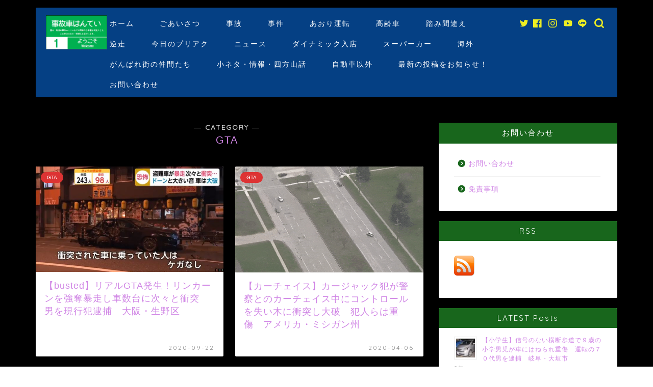

--- FILE ---
content_type: text/html; charset=UTF-8
request_url: https://slump-slump-ochi.com/category/gta/
body_size: 29659
content:
<!DOCTYPE html>
<html lang="ja">
<head prefix="og: http://ogp.me/ns# fb: http://ogp.me/ns/fb# article: http://ogp.me/ns/article#">
<meta charset="utf-8">
<meta http-equiv="X-UA-Compatible" content="IE=edge">
<meta name="viewport" content="width=device-width, initial-scale=1">
<!-- ここからOGP -->
<meta property="og:type" content="blog">
<meta property="og:title" content="GTA｜事故車はんてい">
<meta property="og:url" content="https://slump-slump-ochi.com/category/gta/">
<meta property="og:description" content="GTA">
<meta property="og:image" content="https://slump-slump-ochi.com/wp-content/uploads/2020/09/cc2a626602eb52362e7c154073d4ce31.jpg">
<meta property="og:site_name" content="事故車はんてい">
<meta property="fb:admins" content="">
<meta name="twitter:card" content="summary_large_image">
<meta name="twitter:site" content="@jikohantei">
<!-- ここまでOGP --> 

<meta name="description" itemprop="description" content="GTA" >

<title>GTA | 事故車はんてい</title>
	<style>img:is([sizes="auto" i], [sizes^="auto," i]) { contain-intrinsic-size: 3000px 1500px }</style>
	
		<!-- All in One SEO 4.9.1.1 - aioseo.com -->
	<meta name="robots" content="max-snippet:-1, max-image-preview:large, max-video-preview:-1" />
	<meta name="google-site-verification" content="tlJRKSGODoTAjV7Lxv1Kp2TLh5AYS80hh6QH6SR8X-s" />
	<meta name="keywords" content="大阪、ゴミ収集車、強奪、神原" />
	<link rel="canonical" href="https://slump-slump-ochi.com/category/gta/" />
	<meta name="generator" content="All in One SEO (AIOSEO) 4.9.1.1" />
		<script type="application/ld+json" class="aioseo-schema">
			{"@context":"https:\/\/schema.org","@graph":[{"@type":"BreadcrumbList","@id":"https:\/\/slump-slump-ochi.com\/category\/gta\/#breadcrumblist","itemListElement":[{"@type":"ListItem","@id":"https:\/\/slump-slump-ochi.com#listItem","position":1,"name":"Home","item":"https:\/\/slump-slump-ochi.com","nextItem":{"@type":"ListItem","@id":"https:\/\/slump-slump-ochi.com\/category\/gta\/#listItem","name":"GTA"}},{"@type":"ListItem","@id":"https:\/\/slump-slump-ochi.com\/category\/gta\/#listItem","position":2,"name":"GTA","previousItem":{"@type":"ListItem","@id":"https:\/\/slump-slump-ochi.com#listItem","name":"Home"}}]},{"@type":"CollectionPage","@id":"https:\/\/slump-slump-ochi.com\/category\/gta\/#collectionpage","url":"https:\/\/slump-slump-ochi.com\/category\/gta\/","name":"GTA | \u4e8b\u6545\u8eca\u306f\u3093\u3066\u3044","inLanguage":"ja","isPartOf":{"@id":"https:\/\/slump-slump-ochi.com\/#website"},"breadcrumb":{"@id":"https:\/\/slump-slump-ochi.com\/category\/gta\/#breadcrumblist"}},{"@type":"Organization","@id":"https:\/\/slump-slump-ochi.com\/#organization","name":"\u4e8b\u6545\u8eca\u306f\u3093\u3066\u3044","description":"\u56fd\u5185\u30fb\u6d77\u5916\u306e\u4e8b\u6545\u30cb\u30e5\u30fc\u30b9\u306a\u3069\u306e\u753b\u50cf\u304b\u3089\u8eca\u7a2e\u3092\u5224\u5b9a\u3057\u307e\u3059\u3002\u307e\u305f\u8eca\u306e\u5c0f\u30cd\u30bf\u30fb\u60c5\u5831\u3082\u304a\u5c4a\u3051\u3057\u307e\u3059\u3002","url":"https:\/\/slump-slump-ochi.com\/","sameAs":["https:\/\/twitter.com\/jikohantei"]},{"@type":"WebSite","@id":"https:\/\/slump-slump-ochi.com\/#website","url":"https:\/\/slump-slump-ochi.com\/","name":"\u4e8b\u6545\u8eca\u306f\u3093\u3066\u3044","description":"\u56fd\u5185\u30fb\u6d77\u5916\u306e\u4e8b\u6545\u30cb\u30e5\u30fc\u30b9\u306a\u3069\u306e\u753b\u50cf\u304b\u3089\u8eca\u7a2e\u3092\u5224\u5b9a\u3057\u307e\u3059\u3002\u307e\u305f\u8eca\u306e\u5c0f\u30cd\u30bf\u30fb\u60c5\u5831\u3082\u304a\u5c4a\u3051\u3057\u307e\u3059\u3002","inLanguage":"ja","publisher":{"@id":"https:\/\/slump-slump-ochi.com\/#organization"}}]}
		</script>
		<!-- All in One SEO -->

<link rel="amphtml" href="https://slump-slump-ochi.com/category/gta/amp/" /><meta name="generator" content="AMP for WP 1.1.3"/><link rel='dns-prefetch' href='//webfonts.xserver.jp' />
<link rel='dns-prefetch' href='//ajax.googleapis.com' />
<link rel='dns-prefetch' href='//www.google.com' />
<link rel='dns-prefetch' href='//cdnjs.cloudflare.com' />
<link rel='dns-prefetch' href='//use.fontawesome.com' />
<link rel='dns-prefetch' href='//secure.gravatar.com' />
<link rel='dns-prefetch' href='//www.googletagmanager.com' />
<link rel='dns-prefetch' href='//stats.wp.com' />
<link rel='dns-prefetch' href='//fonts.googleapis.com' />
<link rel='dns-prefetch' href='//widgets.wp.com' />
<link rel='dns-prefetch' href='//jetpack.wordpress.com' />
<link rel='dns-prefetch' href='//s0.wp.com' />
<link rel='dns-prefetch' href='//public-api.wordpress.com' />
<link rel='dns-prefetch' href='//0.gravatar.com' />
<link rel='dns-prefetch' href='//1.gravatar.com' />
<link rel='dns-prefetch' href='//2.gravatar.com' />
<link rel='dns-prefetch' href='//pagead2.googlesyndication.com' />
<link rel='preconnect' href='//c0.wp.com' />
<link rel="alternate" type="application/rss+xml" title="事故車はんてい &raquo; フィード" href="https://slump-slump-ochi.com/feed/" />
<link rel="alternate" type="application/rss+xml" title="事故車はんてい &raquo; コメントフィード" href="https://slump-slump-ochi.com/comments/feed/" />
<link rel="alternate" type="application/rss+xml" title="事故車はんてい &raquo; GTA カテゴリーのフィード" href="https://slump-slump-ochi.com/category/gta/feed/" />
		<!-- This site uses the Google Analytics by MonsterInsights plugin v8.14.0 - Using Analytics tracking - https://www.monsterinsights.com/ -->
							<script src="//www.googletagmanager.com/gtag/js?id=UA-125120678-2"  data-cfasync="false" data-wpfc-render="false" type="text/javascript" async></script>
			<script data-cfasync="false" data-wpfc-render="false" type="text/javascript">
				var mi_version = '8.14.0';
				var mi_track_user = true;
				var mi_no_track_reason = '';
				
								var disableStrs = [
															'ga-disable-UA-125120678-2',
									];

				/* Function to detect opted out users */
				function __gtagTrackerIsOptedOut() {
					for (var index = 0; index < disableStrs.length; index++) {
						if (document.cookie.indexOf(disableStrs[index] + '=true') > -1) {
							return true;
						}
					}

					return false;
				}

				/* Disable tracking if the opt-out cookie exists. */
				if (__gtagTrackerIsOptedOut()) {
					for (var index = 0; index < disableStrs.length; index++) {
						window[disableStrs[index]] = true;
					}
				}

				/* Opt-out function */
				function __gtagTrackerOptout() {
					for (var index = 0; index < disableStrs.length; index++) {
						document.cookie = disableStrs[index] + '=true; expires=Thu, 31 Dec 2099 23:59:59 UTC; path=/';
						window[disableStrs[index]] = true;
					}
				}

				if ('undefined' === typeof gaOptout) {
					function gaOptout() {
						__gtagTrackerOptout();
					}
				}
								window.dataLayer = window.dataLayer || [];

				window.MonsterInsightsDualTracker = {
					helpers: {},
					trackers: {},
				};
				if (mi_track_user) {
					function __gtagDataLayer() {
						dataLayer.push(arguments);
					}

					function __gtagTracker(type, name, parameters) {
						if (!parameters) {
							parameters = {};
						}

						if (parameters.send_to) {
							__gtagDataLayer.apply(null, arguments);
							return;
						}

						if (type === 'event') {
							
														parameters.send_to = monsterinsights_frontend.ua;
							__gtagDataLayer(type, name, parameters);
													} else {
							__gtagDataLayer.apply(null, arguments);
						}
					}

					__gtagTracker('js', new Date());
					__gtagTracker('set', {
						'developer_id.dZGIzZG': true,
											});
															__gtagTracker('config', 'UA-125120678-2', {"forceSSL":"true"} );
										window.gtag = __gtagTracker;										(function () {
						/* https://developers.google.com/analytics/devguides/collection/analyticsjs/ */
						/* ga and __gaTracker compatibility shim. */
						var noopfn = function () {
							return null;
						};
						var newtracker = function () {
							return new Tracker();
						};
						var Tracker = function () {
							return null;
						};
						var p = Tracker.prototype;
						p.get = noopfn;
						p.set = noopfn;
						p.send = function () {
							var args = Array.prototype.slice.call(arguments);
							args.unshift('send');
							__gaTracker.apply(null, args);
						};
						var __gaTracker = function () {
							var len = arguments.length;
							if (len === 0) {
								return;
							}
							var f = arguments[len - 1];
							if (typeof f !== 'object' || f === null || typeof f.hitCallback !== 'function') {
								if ('send' === arguments[0]) {
									var hitConverted, hitObject = false, action;
									if ('event' === arguments[1]) {
										if ('undefined' !== typeof arguments[3]) {
											hitObject = {
												'eventAction': arguments[3],
												'eventCategory': arguments[2],
												'eventLabel': arguments[4],
												'value': arguments[5] ? arguments[5] : 1,
											}
										}
									}
									if ('pageview' === arguments[1]) {
										if ('undefined' !== typeof arguments[2]) {
											hitObject = {
												'eventAction': 'page_view',
												'page_path': arguments[2],
											}
										}
									}
									if (typeof arguments[2] === 'object') {
										hitObject = arguments[2];
									}
									if (typeof arguments[5] === 'object') {
										Object.assign(hitObject, arguments[5]);
									}
									if ('undefined' !== typeof arguments[1].hitType) {
										hitObject = arguments[1];
										if ('pageview' === hitObject.hitType) {
											hitObject.eventAction = 'page_view';
										}
									}
									if (hitObject) {
										action = 'timing' === arguments[1].hitType ? 'timing_complete' : hitObject.eventAction;
										hitConverted = mapArgs(hitObject);
										__gtagTracker('event', action, hitConverted);
									}
								}
								return;
							}

							function mapArgs(args) {
								var arg, hit = {};
								var gaMap = {
									'eventCategory': 'event_category',
									'eventAction': 'event_action',
									'eventLabel': 'event_label',
									'eventValue': 'event_value',
									'nonInteraction': 'non_interaction',
									'timingCategory': 'event_category',
									'timingVar': 'name',
									'timingValue': 'value',
									'timingLabel': 'event_label',
									'page': 'page_path',
									'location': 'page_location',
									'title': 'page_title',
								};
								for (arg in args) {
																		if (!(!args.hasOwnProperty(arg) || !gaMap.hasOwnProperty(arg))) {
										hit[gaMap[arg]] = args[arg];
									} else {
										hit[arg] = args[arg];
									}
								}
								return hit;
							}

							try {
								f.hitCallback();
							} catch (ex) {
							}
						};
						__gaTracker.create = newtracker;
						__gaTracker.getByName = newtracker;
						__gaTracker.getAll = function () {
							return [];
						};
						__gaTracker.remove = noopfn;
						__gaTracker.loaded = true;
						window['__gaTracker'] = __gaTracker;
					})();
									} else {
										console.log("");
					(function () {
						function __gtagTracker() {
							return null;
						}

						window['__gtagTracker'] = __gtagTracker;
						window['gtag'] = __gtagTracker;
					})();
									}
			</script>
				<!-- / Google Analytics by MonsterInsights -->
		<script type="text/javascript">
/* <![CDATA[ */
window._wpemojiSettings = {"baseUrl":"https:\/\/s.w.org\/images\/core\/emoji\/15.0.3\/72x72\/","ext":".png","svgUrl":"https:\/\/s.w.org\/images\/core\/emoji\/15.0.3\/svg\/","svgExt":".svg","source":{"concatemoji":"https:\/\/slump-slump-ochi.com\/wp-includes\/js\/wp-emoji-release.min.js?ver=6.7.4"}};
/*! This file is auto-generated */
!function(i,n){var o,s,e;function c(e){try{var t={supportTests:e,timestamp:(new Date).valueOf()};sessionStorage.setItem(o,JSON.stringify(t))}catch(e){}}function p(e,t,n){e.clearRect(0,0,e.canvas.width,e.canvas.height),e.fillText(t,0,0);var t=new Uint32Array(e.getImageData(0,0,e.canvas.width,e.canvas.height).data),r=(e.clearRect(0,0,e.canvas.width,e.canvas.height),e.fillText(n,0,0),new Uint32Array(e.getImageData(0,0,e.canvas.width,e.canvas.height).data));return t.every(function(e,t){return e===r[t]})}function u(e,t,n){switch(t){case"flag":return n(e,"\ud83c\udff3\ufe0f\u200d\u26a7\ufe0f","\ud83c\udff3\ufe0f\u200b\u26a7\ufe0f")?!1:!n(e,"\ud83c\uddfa\ud83c\uddf3","\ud83c\uddfa\u200b\ud83c\uddf3")&&!n(e,"\ud83c\udff4\udb40\udc67\udb40\udc62\udb40\udc65\udb40\udc6e\udb40\udc67\udb40\udc7f","\ud83c\udff4\u200b\udb40\udc67\u200b\udb40\udc62\u200b\udb40\udc65\u200b\udb40\udc6e\u200b\udb40\udc67\u200b\udb40\udc7f");case"emoji":return!n(e,"\ud83d\udc26\u200d\u2b1b","\ud83d\udc26\u200b\u2b1b")}return!1}function f(e,t,n){var r="undefined"!=typeof WorkerGlobalScope&&self instanceof WorkerGlobalScope?new OffscreenCanvas(300,150):i.createElement("canvas"),a=r.getContext("2d",{willReadFrequently:!0}),o=(a.textBaseline="top",a.font="600 32px Arial",{});return e.forEach(function(e){o[e]=t(a,e,n)}),o}function t(e){var t=i.createElement("script");t.src=e,t.defer=!0,i.head.appendChild(t)}"undefined"!=typeof Promise&&(o="wpEmojiSettingsSupports",s=["flag","emoji"],n.supports={everything:!0,everythingExceptFlag:!0},e=new Promise(function(e){i.addEventListener("DOMContentLoaded",e,{once:!0})}),new Promise(function(t){var n=function(){try{var e=JSON.parse(sessionStorage.getItem(o));if("object"==typeof e&&"number"==typeof e.timestamp&&(new Date).valueOf()<e.timestamp+604800&&"object"==typeof e.supportTests)return e.supportTests}catch(e){}return null}();if(!n){if("undefined"!=typeof Worker&&"undefined"!=typeof OffscreenCanvas&&"undefined"!=typeof URL&&URL.createObjectURL&&"undefined"!=typeof Blob)try{var e="postMessage("+f.toString()+"("+[JSON.stringify(s),u.toString(),p.toString()].join(",")+"));",r=new Blob([e],{type:"text/javascript"}),a=new Worker(URL.createObjectURL(r),{name:"wpTestEmojiSupports"});return void(a.onmessage=function(e){c(n=e.data),a.terminate(),t(n)})}catch(e){}c(n=f(s,u,p))}t(n)}).then(function(e){for(var t in e)n.supports[t]=e[t],n.supports.everything=n.supports.everything&&n.supports[t],"flag"!==t&&(n.supports.everythingExceptFlag=n.supports.everythingExceptFlag&&n.supports[t]);n.supports.everythingExceptFlag=n.supports.everythingExceptFlag&&!n.supports.flag,n.DOMReady=!1,n.readyCallback=function(){n.DOMReady=!0}}).then(function(){return e}).then(function(){var e;n.supports.everything||(n.readyCallback(),(e=n.source||{}).concatemoji?t(e.concatemoji):e.wpemoji&&e.twemoji&&(t(e.twemoji),t(e.wpemoji)))}))}((window,document),window._wpemojiSettings);
/* ]]> */
</script>
<style id='wp-emoji-styles-inline-css' type='text/css'>

	img.wp-smiley, img.emoji {
		display: inline !important;
		border: none !important;
		box-shadow: none !important;
		height: 1em !important;
		width: 1em !important;
		margin: 0 0.07em !important;
		vertical-align: -0.1em !important;
		background: none !important;
		padding: 0 !important;
	}
</style>
<link rel='stylesheet' id='wp-block-library-css' href='https://c0.wp.com/c/6.7.4/wp-includes/css/dist/block-library/style.min.css' type='text/css' media='all' />
<link rel='stylesheet' id='aioseo/css/src/vue/standalone/blocks/table-of-contents/global.scss-css' href='https://slump-slump-ochi.com/wp-content/plugins/all-in-one-seo-pack/dist/Lite/assets/css/table-of-contents/global.e90f6d47.css?ver=4.9.1.1' type='text/css' media='all' />
<link rel='stylesheet' id='mediaelement-css' href='https://c0.wp.com/c/6.7.4/wp-includes/js/mediaelement/mediaelementplayer-legacy.min.css' type='text/css' media='all' />
<link rel='stylesheet' id='wp-mediaelement-css' href='https://c0.wp.com/c/6.7.4/wp-includes/js/mediaelement/wp-mediaelement.min.css' type='text/css' media='all' />
<style id='jetpack-sharing-buttons-style-inline-css' type='text/css'>
.jetpack-sharing-buttons__services-list{display:flex;flex-direction:row;flex-wrap:wrap;gap:0;list-style-type:none;margin:5px;padding:0}.jetpack-sharing-buttons__services-list.has-small-icon-size{font-size:12px}.jetpack-sharing-buttons__services-list.has-normal-icon-size{font-size:16px}.jetpack-sharing-buttons__services-list.has-large-icon-size{font-size:24px}.jetpack-sharing-buttons__services-list.has-huge-icon-size{font-size:36px}@media print{.jetpack-sharing-buttons__services-list{display:none!important}}.editor-styles-wrapper .wp-block-jetpack-sharing-buttons{gap:0;padding-inline-start:0}ul.jetpack-sharing-buttons__services-list.has-background{padding:1.25em 2.375em}
</style>
<link rel='stylesheet' id='wp-components-css' href='https://c0.wp.com/c/6.7.4/wp-includes/css/dist/components/style.min.css' type='text/css' media='all' />
<link rel='stylesheet' id='wp-preferences-css' href='https://c0.wp.com/c/6.7.4/wp-includes/css/dist/preferences/style.min.css' type='text/css' media='all' />
<link rel='stylesheet' id='wp-block-editor-css' href='https://c0.wp.com/c/6.7.4/wp-includes/css/dist/block-editor/style.min.css' type='text/css' media='all' />
<link rel='stylesheet' id='wp-reusable-blocks-css' href='https://c0.wp.com/c/6.7.4/wp-includes/css/dist/reusable-blocks/style.min.css' type='text/css' media='all' />
<link rel='stylesheet' id='wp-patterns-css' href='https://c0.wp.com/c/6.7.4/wp-includes/css/dist/patterns/style.min.css' type='text/css' media='all' />
<link rel='stylesheet' id='wp-editor-css' href='https://c0.wp.com/c/6.7.4/wp-includes/css/dist/editor/style.min.css' type='text/css' media='all' />
<link rel='stylesheet' id='tinyjpfont_gutenberg_style-css-css' href='https://slump-slump-ochi.com/wp-content/plugins/japanese-font-for-tinymce/gutenjpfont/dist/blocks.style.build.css?ver=6.7.4' type='text/css' media='all' />
<style id='classic-theme-styles-inline-css' type='text/css'>
/*! This file is auto-generated */
.wp-block-button__link{color:#fff;background-color:#32373c;border-radius:9999px;box-shadow:none;text-decoration:none;padding:calc(.667em + 2px) calc(1.333em + 2px);font-size:1.125em}.wp-block-file__button{background:#32373c;color:#fff;text-decoration:none}
</style>
<style id='global-styles-inline-css' type='text/css'>
:root{--wp--preset--aspect-ratio--square: 1;--wp--preset--aspect-ratio--4-3: 4/3;--wp--preset--aspect-ratio--3-4: 3/4;--wp--preset--aspect-ratio--3-2: 3/2;--wp--preset--aspect-ratio--2-3: 2/3;--wp--preset--aspect-ratio--16-9: 16/9;--wp--preset--aspect-ratio--9-16: 9/16;--wp--preset--color--black: #000000;--wp--preset--color--cyan-bluish-gray: #abb8c3;--wp--preset--color--white: #ffffff;--wp--preset--color--pale-pink: #f78da7;--wp--preset--color--vivid-red: #cf2e2e;--wp--preset--color--luminous-vivid-orange: #ff6900;--wp--preset--color--luminous-vivid-amber: #fcb900;--wp--preset--color--light-green-cyan: #7bdcb5;--wp--preset--color--vivid-green-cyan: #00d084;--wp--preset--color--pale-cyan-blue: #8ed1fc;--wp--preset--color--vivid-cyan-blue: #0693e3;--wp--preset--color--vivid-purple: #9b51e0;--wp--preset--gradient--vivid-cyan-blue-to-vivid-purple: linear-gradient(135deg,rgba(6,147,227,1) 0%,rgb(155,81,224) 100%);--wp--preset--gradient--light-green-cyan-to-vivid-green-cyan: linear-gradient(135deg,rgb(122,220,180) 0%,rgb(0,208,130) 100%);--wp--preset--gradient--luminous-vivid-amber-to-luminous-vivid-orange: linear-gradient(135deg,rgba(252,185,0,1) 0%,rgba(255,105,0,1) 100%);--wp--preset--gradient--luminous-vivid-orange-to-vivid-red: linear-gradient(135deg,rgba(255,105,0,1) 0%,rgb(207,46,46) 100%);--wp--preset--gradient--very-light-gray-to-cyan-bluish-gray: linear-gradient(135deg,rgb(238,238,238) 0%,rgb(169,184,195) 100%);--wp--preset--gradient--cool-to-warm-spectrum: linear-gradient(135deg,rgb(74,234,220) 0%,rgb(151,120,209) 20%,rgb(207,42,186) 40%,rgb(238,44,130) 60%,rgb(251,105,98) 80%,rgb(254,248,76) 100%);--wp--preset--gradient--blush-light-purple: linear-gradient(135deg,rgb(255,206,236) 0%,rgb(152,150,240) 100%);--wp--preset--gradient--blush-bordeaux: linear-gradient(135deg,rgb(254,205,165) 0%,rgb(254,45,45) 50%,rgb(107,0,62) 100%);--wp--preset--gradient--luminous-dusk: linear-gradient(135deg,rgb(255,203,112) 0%,rgb(199,81,192) 50%,rgb(65,88,208) 100%);--wp--preset--gradient--pale-ocean: linear-gradient(135deg,rgb(255,245,203) 0%,rgb(182,227,212) 50%,rgb(51,167,181) 100%);--wp--preset--gradient--electric-grass: linear-gradient(135deg,rgb(202,248,128) 0%,rgb(113,206,126) 100%);--wp--preset--gradient--midnight: linear-gradient(135deg,rgb(2,3,129) 0%,rgb(40,116,252) 100%);--wp--preset--font-size--small: 13px;--wp--preset--font-size--medium: 20px;--wp--preset--font-size--large: 36px;--wp--preset--font-size--x-large: 42px;--wp--preset--spacing--20: 0.44rem;--wp--preset--spacing--30: 0.67rem;--wp--preset--spacing--40: 1rem;--wp--preset--spacing--50: 1.5rem;--wp--preset--spacing--60: 2.25rem;--wp--preset--spacing--70: 3.38rem;--wp--preset--spacing--80: 5.06rem;--wp--preset--shadow--natural: 6px 6px 9px rgba(0, 0, 0, 0.2);--wp--preset--shadow--deep: 12px 12px 50px rgba(0, 0, 0, 0.4);--wp--preset--shadow--sharp: 6px 6px 0px rgba(0, 0, 0, 0.2);--wp--preset--shadow--outlined: 6px 6px 0px -3px rgba(255, 255, 255, 1), 6px 6px rgba(0, 0, 0, 1);--wp--preset--shadow--crisp: 6px 6px 0px rgba(0, 0, 0, 1);}:where(.is-layout-flex){gap: 0.5em;}:where(.is-layout-grid){gap: 0.5em;}body .is-layout-flex{display: flex;}.is-layout-flex{flex-wrap: wrap;align-items: center;}.is-layout-flex > :is(*, div){margin: 0;}body .is-layout-grid{display: grid;}.is-layout-grid > :is(*, div){margin: 0;}:where(.wp-block-columns.is-layout-flex){gap: 2em;}:where(.wp-block-columns.is-layout-grid){gap: 2em;}:where(.wp-block-post-template.is-layout-flex){gap: 1.25em;}:where(.wp-block-post-template.is-layout-grid){gap: 1.25em;}.has-black-color{color: var(--wp--preset--color--black) !important;}.has-cyan-bluish-gray-color{color: var(--wp--preset--color--cyan-bluish-gray) !important;}.has-white-color{color: var(--wp--preset--color--white) !important;}.has-pale-pink-color{color: var(--wp--preset--color--pale-pink) !important;}.has-vivid-red-color{color: var(--wp--preset--color--vivid-red) !important;}.has-luminous-vivid-orange-color{color: var(--wp--preset--color--luminous-vivid-orange) !important;}.has-luminous-vivid-amber-color{color: var(--wp--preset--color--luminous-vivid-amber) !important;}.has-light-green-cyan-color{color: var(--wp--preset--color--light-green-cyan) !important;}.has-vivid-green-cyan-color{color: var(--wp--preset--color--vivid-green-cyan) !important;}.has-pale-cyan-blue-color{color: var(--wp--preset--color--pale-cyan-blue) !important;}.has-vivid-cyan-blue-color{color: var(--wp--preset--color--vivid-cyan-blue) !important;}.has-vivid-purple-color{color: var(--wp--preset--color--vivid-purple) !important;}.has-black-background-color{background-color: var(--wp--preset--color--black) !important;}.has-cyan-bluish-gray-background-color{background-color: var(--wp--preset--color--cyan-bluish-gray) !important;}.has-white-background-color{background-color: var(--wp--preset--color--white) !important;}.has-pale-pink-background-color{background-color: var(--wp--preset--color--pale-pink) !important;}.has-vivid-red-background-color{background-color: var(--wp--preset--color--vivid-red) !important;}.has-luminous-vivid-orange-background-color{background-color: var(--wp--preset--color--luminous-vivid-orange) !important;}.has-luminous-vivid-amber-background-color{background-color: var(--wp--preset--color--luminous-vivid-amber) !important;}.has-light-green-cyan-background-color{background-color: var(--wp--preset--color--light-green-cyan) !important;}.has-vivid-green-cyan-background-color{background-color: var(--wp--preset--color--vivid-green-cyan) !important;}.has-pale-cyan-blue-background-color{background-color: var(--wp--preset--color--pale-cyan-blue) !important;}.has-vivid-cyan-blue-background-color{background-color: var(--wp--preset--color--vivid-cyan-blue) !important;}.has-vivid-purple-background-color{background-color: var(--wp--preset--color--vivid-purple) !important;}.has-black-border-color{border-color: var(--wp--preset--color--black) !important;}.has-cyan-bluish-gray-border-color{border-color: var(--wp--preset--color--cyan-bluish-gray) !important;}.has-white-border-color{border-color: var(--wp--preset--color--white) !important;}.has-pale-pink-border-color{border-color: var(--wp--preset--color--pale-pink) !important;}.has-vivid-red-border-color{border-color: var(--wp--preset--color--vivid-red) !important;}.has-luminous-vivid-orange-border-color{border-color: var(--wp--preset--color--luminous-vivid-orange) !important;}.has-luminous-vivid-amber-border-color{border-color: var(--wp--preset--color--luminous-vivid-amber) !important;}.has-light-green-cyan-border-color{border-color: var(--wp--preset--color--light-green-cyan) !important;}.has-vivid-green-cyan-border-color{border-color: var(--wp--preset--color--vivid-green-cyan) !important;}.has-pale-cyan-blue-border-color{border-color: var(--wp--preset--color--pale-cyan-blue) !important;}.has-vivid-cyan-blue-border-color{border-color: var(--wp--preset--color--vivid-cyan-blue) !important;}.has-vivid-purple-border-color{border-color: var(--wp--preset--color--vivid-purple) !important;}.has-vivid-cyan-blue-to-vivid-purple-gradient-background{background: var(--wp--preset--gradient--vivid-cyan-blue-to-vivid-purple) !important;}.has-light-green-cyan-to-vivid-green-cyan-gradient-background{background: var(--wp--preset--gradient--light-green-cyan-to-vivid-green-cyan) !important;}.has-luminous-vivid-amber-to-luminous-vivid-orange-gradient-background{background: var(--wp--preset--gradient--luminous-vivid-amber-to-luminous-vivid-orange) !important;}.has-luminous-vivid-orange-to-vivid-red-gradient-background{background: var(--wp--preset--gradient--luminous-vivid-orange-to-vivid-red) !important;}.has-very-light-gray-to-cyan-bluish-gray-gradient-background{background: var(--wp--preset--gradient--very-light-gray-to-cyan-bluish-gray) !important;}.has-cool-to-warm-spectrum-gradient-background{background: var(--wp--preset--gradient--cool-to-warm-spectrum) !important;}.has-blush-light-purple-gradient-background{background: var(--wp--preset--gradient--blush-light-purple) !important;}.has-blush-bordeaux-gradient-background{background: var(--wp--preset--gradient--blush-bordeaux) !important;}.has-luminous-dusk-gradient-background{background: var(--wp--preset--gradient--luminous-dusk) !important;}.has-pale-ocean-gradient-background{background: var(--wp--preset--gradient--pale-ocean) !important;}.has-electric-grass-gradient-background{background: var(--wp--preset--gradient--electric-grass) !important;}.has-midnight-gradient-background{background: var(--wp--preset--gradient--midnight) !important;}.has-small-font-size{font-size: var(--wp--preset--font-size--small) !important;}.has-medium-font-size{font-size: var(--wp--preset--font-size--medium) !important;}.has-large-font-size{font-size: var(--wp--preset--font-size--large) !important;}.has-x-large-font-size{font-size: var(--wp--preset--font-size--x-large) !important;}
:where(.wp-block-post-template.is-layout-flex){gap: 1.25em;}:where(.wp-block-post-template.is-layout-grid){gap: 1.25em;}
:where(.wp-block-columns.is-layout-flex){gap: 2em;}:where(.wp-block-columns.is-layout-grid){gap: 2em;}
:root :where(.wp-block-pullquote){font-size: 1.5em;line-height: 1.6;}
</style>
<link rel='stylesheet' id='contact-form-7-css' href='https://slump-slump-ochi.com/wp-content/plugins/contact-form-7/includes/css/styles.css?ver=6.1.4' type='text/css' media='all' />
<link rel='stylesheet' id='tinyjpfont-styles-css' href='https://slump-slump-ochi.com/wp-content/plugins/japanese-font-for-tinymce/addfont.css?ver=6.7.4' type='text/css' media='all' />
<link rel='stylesheet' id='simple_google_fonts_japanese-css' href='https://fonts.googleapis.com/css?family=Noto+Sans+JP&#038;display=swap&#038;ver=6.7.4' type='text/css' media='all' />
<link rel='stylesheet' id='whats-new-style-css' href='https://slump-slump-ochi.com/wp-content/plugins/whats-new-genarator/whats-new.css?ver=2.0.2' type='text/css' media='all' />
<link rel='stylesheet' id='wpbq-css' href='https://slump-slump-ochi.com/wp-content/plugins/wp-blockquote-shortcode/assets/css/wp-blockquote-shortcode.css' type='text/css' media='all' />
<link rel='stylesheet' id='yyi_rinker_stylesheet-css' href='https://slump-slump-ochi.com/wp-content/plugins/yyi-rinker/css/style.css?v=1.1.10&#038;ver=6.7.4' type='text/css' media='all' />
<link rel='stylesheet' id='parent-style-css' href='https://slump-slump-ochi.com/wp-content/themes/jin/style.css?ver=6.7.4' type='text/css' media='all' />
<link rel='stylesheet' id='theme-style-css' href='https://slump-slump-ochi.com/wp-content/themes/jin-child/style.css?ver=6.7.4' type='text/css' media='all' />
<link rel='stylesheet' id='fontawesome-style-css' href='https://use.fontawesome.com/releases/v5.6.3/css/all.css?ver=6.7.4' type='text/css' media='all' />
<link rel='stylesheet' id='swiper-style-css' href='https://cdnjs.cloudflare.com/ajax/libs/Swiper/4.0.7/css/swiper.min.css?ver=6.7.4' type='text/css' media='all' />
<link rel='stylesheet' id='jetpack_likes-css' href='https://c0.wp.com/p/jetpack/15.3.1/modules/likes/style.css' type='text/css' media='all' />
<link rel='stylesheet' id='recent-posts-widget-with-thumbnails-public-style-css' href='https://slump-slump-ochi.com/wp-content/plugins/recent-posts-widget-with-thumbnails/public.css?ver=7.1.1' type='text/css' media='all' />
<link rel='stylesheet' id='simple-social-icons-font-css' href='https://slump-slump-ochi.com/wp-content/plugins/simple-social-icons/css/style.css?ver=3.0.2' type='text/css' media='all' />
<link rel='stylesheet' id='jetpack-subscriptions-css' href='https://c0.wp.com/p/jetpack/15.3.1/_inc/build/subscriptions/subscriptions.min.css' type='text/css' media='all' />
<script type="text/javascript" src="https://ajax.googleapis.com/ajax/libs/jquery/1.12.4/jquery.min.js?ver=6.7.4" id="jquery-js"></script>
<script type="text/javascript" src="//webfonts.xserver.jp/js/xserverv3.js?fadein=0&amp;ver=2.0.9" id="typesquare_std-js"></script>
<script type="text/javascript" src="https://slump-slump-ochi.com/wp-content/plugins/google-analytics-for-wordpress/assets/js/frontend-gtag.min.js?ver=8.14.0" id="monsterinsights-frontend-script-js"></script>
<script data-cfasync="false" data-wpfc-render="false" type="text/javascript" id='monsterinsights-frontend-script-js-extra'>/* <![CDATA[ */
var monsterinsights_frontend = {"js_events_tracking":"true","download_extensions":"doc,pdf,ppt,zip,xls,docx,pptx,xlsx","inbound_paths":"[]","home_url":"https:\/\/slump-slump-ochi.com","hash_tracking":"false","ua":"UA-125120678-2","v4_id":""};/* ]]> */
</script>
<script type="text/javascript" src="https://slump-slump-ochi.com/wp-content/plugins/yyi-rinker/js/event-tracking.js?v=1.1.10" id="yyi_rinker_event_tracking_script-js"></script>

<!-- Site Kit によって追加された Google タグ（gtag.js）スニペット -->
<!-- Google アナリティクス スニペット (Site Kit が追加) -->
<script type="text/javascript" src="https://www.googletagmanager.com/gtag/js?id=G-K342HPMC93" id="google_gtagjs-js" async></script>
<script type="text/javascript" id="google_gtagjs-js-after">
/* <![CDATA[ */
window.dataLayer = window.dataLayer || [];function gtag(){dataLayer.push(arguments);}
gtag("set","linker",{"domains":["slump-slump-ochi.com"]});
gtag("js", new Date());
gtag("set", "developer_id.dZTNiMT", true);
gtag("config", "G-K342HPMC93");
/* ]]> */
</script>
<link rel="https://api.w.org/" href="https://slump-slump-ochi.com/wp-json/" /><link rel="alternate" title="JSON" type="application/json" href="https://slump-slump-ochi.com/wp-json/wp/v2/categories/552" />
<link rel="stylesheet" href="https://slump-slump-ochi.com/wp-content/plugins/count-per-day/counter.css" type="text/css" />
<meta name="generator" content="Site Kit by Google 1.167.0" />	<style>img#wpstats{display:none}</style>
		<style>
.yyi-rinker-images {
    display: flex;
    justify-content: center;
    align-items: center;
    position: relative;

}
div.yyi-rinker-image img.yyi-rinker-main-img.hidden {
    display: none;
}

.yyi-rinker-images-arrow {
    cursor: pointer;
    position: absolute;
    top: 50%;
    display: block;
    margin-top: -11px;
    opacity: 0.6;
    width: 22px;
}

.yyi-rinker-images-arrow-left{
    left: -10px;
}
.yyi-rinker-images-arrow-right{
    right: -10px;
}

.yyi-rinker-images-arrow-left.hidden {
    display: none;
}

.yyi-rinker-images-arrow-right.hidden {
    display: none;
}
div.yyi-rinker-contents.yyi-rinker-design-tate  div.yyi-rinker-box{
    flex-direction: column;
}

div.yyi-rinker-contents.yyi-rinker-design-slim div.yyi-rinker-box .yyi-rinker-links {
    flex-direction: column;
}

div.yyi-rinker-contents.yyi-rinker-design-slim div.yyi-rinker-info {
    width: 100%;
}

div.yyi-rinker-contents.yyi-rinker-design-slim .yyi-rinker-title {
    text-align: center;
}

div.yyi-rinker-contents.yyi-rinker-design-slim .yyi-rinker-links {
    text-align: center;
}
div.yyi-rinker-contents.yyi-rinker-design-slim .yyi-rinker-image {
    margin: auto;
}

div.yyi-rinker-contents.yyi-rinker-design-slim div.yyi-rinker-info ul.yyi-rinker-links li {
	align-self: stretch;
}
div.yyi-rinker-contents.yyi-rinker-design-slim div.yyi-rinker-box div.yyi-rinker-info {
	padding: 0;
}
div.yyi-rinker-contents.yyi-rinker-design-slim div.yyi-rinker-box {
	flex-direction: column;
	padding: 14px 5px 0;
}

.yyi-rinker-design-slim div.yyi-rinker-box div.yyi-rinker-info {
	text-align: center;
}

.yyi-rinker-design-slim div.price-box span.price {
	display: block;
}

div.yyi-rinker-contents.yyi-rinker-design-slim div.yyi-rinker-info div.yyi-rinker-title a{
	font-size:16px;
}

div.yyi-rinker-contents.yyi-rinker-design-slim ul.yyi-rinker-links li.amazonkindlelink:before,  div.yyi-rinker-contents.yyi-rinker-design-slim ul.yyi-rinker-links li.amazonlink:before,  div.yyi-rinker-contents.yyi-rinker-design-slim ul.yyi-rinker-links li.rakutenlink:before,  div.yyi-rinker-contents.yyi-rinker-design-slim ul.yyi-rinker-links li.yahoolink:before {
	font-size:12px;
}

div.yyi-rinker-contents.yyi-rinker-design-slim ul.yyi-rinker-links li a {
	font-size: 13px;
}
.entry-content ul.yyi-rinker-links li {
	padding: 0;
}

				</style>	<style type="text/css">
		#wrapper{
							background-color: #000000;
				background-image: url();
					}
		.related-entry-headline-text span:before,
		#comment-title span:before,
		#reply-title span:before{
			background-color: #18661c;
			border-color: #18661c!important;
		}
		
		#breadcrumb:after,
		#page-top a{	
			background-color: #ffffff;
		}
				footer{
			background-color: #ffffff;
		}
		.footer-inner a,
		#copyright,
		#copyright-center{
			border-color: #0d7c36!important;
			color: #0d7c36!important;
		}
		#footer-widget-area
		{
			border-color: #0d7c36!important;
		}
				.page-top-footer a{
			color: #ffffff!important;
		}
				#breadcrumb ul li,
		#breadcrumb ul li a{
			color: #ffffff!important;
		}
		
		body,
		a,
		a:link,
		a:visited,
		.my-profile,
		.widgettitle,
		.tabBtn-mag label{
			color: #d085e5;
		}
		a:hover{
			color: #dd3333;
		}
						.widget_nav_menu ul > li > a:before,
		.widget_categories ul > li > a:before,
		.widget_pages ul > li > a:before,
		.widget_recent_entries ul > li > a:before,
		.widget_archive ul > li > a:before,
		.widget_archive form:after,
		.widget_categories form:after,
		.widget_nav_menu ul > li > ul.sub-menu > li > a:before,
		.widget_categories ul > li > .children > li > a:before,
		.widget_pages ul > li > .children > li > a:before,
		.widget_nav_menu ul > li > ul.sub-menu > li > ul.sub-menu li > a:before,
		.widget_categories ul > li > .children > li > .children li > a:before,
		.widget_pages ul > li > .children > li > .children li > a:before{
			color: #18661c;
		}
		.widget_nav_menu ul .sub-menu .sub-menu li a:before{
			background-color: #d085e5!important;
		}
		footer .footer-widget,
		footer .footer-widget a,
		footer .footer-widget ul li,
		.footer-widget.widget_nav_menu ul > li > a:before,
		.footer-widget.widget_categories ul > li > a:before,
		.footer-widget.widget_recent_entries ul > li > a:before,
		.footer-widget.widget_pages ul > li > a:before,
		.footer-widget.widget_archive ul > li > a:before,
		footer .widget_tag_cloud .tagcloud a:before{
			color: #0d7c36!important;
			border-color: #0d7c36!important;
		}
		footer .footer-widget .widgettitle{
			color: #0d7c36!important;
			border-color: #dd3333!important;
		}
		footer .widget_nav_menu ul .children .children li a:before,
		footer .widget_categories ul .children .children li a:before,
		footer .widget_nav_menu ul .sub-menu .sub-menu li a:before{
			background-color: #0d7c36!important;
		}
		#drawernav a:hover,
		.post-list-title,
		#prev-next p,
		#toc_container .toc_list li a{
			color: #d085e5!important;
		}
		
		#header-box{
			background-color: #075cbc;
		}
				#header-box .header-box10-bg:before,
		#header-box .header-box11-bg:before{
			background-color: #075cbc!important;
			
		}
						@media (min-width: 768px) {
		#header-box .header-box10-bg:before,
		#header-box .header-box11-bg:before{
			border-radius: 2px;
		}
		}
										@media (min-width: 768px) {
			.top-image-meta{
				margin-top: calc(0px - 30px);
			}
		}
		@media (min-width: 1200px) {
			.top-image-meta{
				margin-top: calc(0px);
			}
		}
				.pickup-contents:before{
			background-color: #075cbc!important;
		}
		
		.main-image-text{
			color: #555;
		}
		.main-image-text-sub{
			color: #555;
		}
		
				@media (min-width: 481px) {
			#site-info{
				padding-top: 15px!important;
				padding-bottom: 15px!important;
			}
		}
		
		#site-info span a{
			color: #0d7c36!important;
		}
		
				#headmenu .headsns .line a svg{
			fill: #eeee22!important;
		}
		#headmenu .headsns a,
		#headmenu{
			color: #eeee22!important;
			border-color:#eeee22!important;
		}
						.profile-follow .line-sns a svg{
			fill: #18661c!important;
		}
		.profile-follow .line-sns a:hover svg{
			fill: #dd3333!important;
		}
		.profile-follow a{
			color: #18661c!important;
			border-color:#18661c!important;
		}
		.profile-follow a:hover,
		#headmenu .headsns a:hover{
			color:#dd3333!important;
			border-color:#dd3333!important;
		}
				.search-box:hover{
			color:#dd3333!important;
			border-color:#dd3333!important;
		}
				#header #headmenu .headsns .line a:hover svg{
			fill:#dd3333!important;
		}
		.cps-icon-bar,
		#navtoggle:checked + .sp-menu-open .cps-icon-bar{
			background-color: #0d7c36;
		}
		#nav-container{
			background-color: #1e73be;
		}
		.menu-box .menu-item svg{
			fill:#ffffff;
		}
		#drawernav ul.menu-box > li > a,
		#drawernav2 ul.menu-box > li > a,
		#drawernav3 ul.menu-box > li > a,
		#drawernav4 ul.menu-box > li > a,
		#drawernav5 ul.menu-box > li > a,
		#drawernav ul.menu-box > li.menu-item-has-children:after,
		#drawernav2 ul.menu-box > li.menu-item-has-children:after,
		#drawernav3 ul.menu-box > li.menu-item-has-children:after,
		#drawernav4 ul.menu-box > li.menu-item-has-children:after,
		#drawernav5 ul.menu-box > li.menu-item-has-children:after{
			color: #ffffff!important;
		}
		#drawernav ul.menu-box li a,
		#drawernav2 ul.menu-box li a,
		#drawernav3 ul.menu-box li a,
		#drawernav4 ul.menu-box li a,
		#drawernav5 ul.menu-box li a{
			font-size: 14px!important;
		}
		#drawernav3 ul.menu-box > li{
			color: #d085e5!important;
		}
		#drawernav4 .menu-box > .menu-item > a:after,
		#drawernav3 .menu-box > .menu-item > a:after,
		#drawernav .menu-box > .menu-item > a:after{
			background-color: #ffffff!important;
		}
		#drawernav2 .menu-box > .menu-item:hover,
		#drawernav5 .menu-box > .menu-item:hover{
			border-top-color: #18661c!important;
		}
				.cps-info-bar a{
			background-color: #ffcd44!important;
		}
				@media (min-width: 768px) {
			.post-list-mag .post-list-item:not(:nth-child(2n)){
				margin-right: 2.6%;
			}
		}
				@media (min-width: 768px) {
			#tab-1:checked ~ .tabBtn-mag li [for="tab-1"]:after,
			#tab-2:checked ~ .tabBtn-mag li [for="tab-2"]:after,
			#tab-3:checked ~ .tabBtn-mag li [for="tab-3"]:after,
			#tab-4:checked ~ .tabBtn-mag li [for="tab-4"]:after{
				border-top-color: #18661c!important;
			}
			.tabBtn-mag label{
				border-bottom-color: #18661c!important;
			}
		}
		#tab-1:checked ~ .tabBtn-mag li [for="tab-1"],
		#tab-2:checked ~ .tabBtn-mag li [for="tab-2"],
		#tab-3:checked ~ .tabBtn-mag li [for="tab-3"],
		#tab-4:checked ~ .tabBtn-mag li [for="tab-4"],
		#prev-next a.next:after,
		#prev-next a.prev:after,
		.more-cat-button a:hover span:before{
			background-color: #18661c!important;
		}
		

		.swiper-slide .post-list-cat,
		.post-list-mag .post-list-cat,
		.post-list-mag3col .post-list-cat,
		.post-list-mag-sp1col .post-list-cat,
		.swiper-pagination-bullet-active,
		.pickup-cat,
		.post-list .post-list-cat,
		#breadcrumb .bcHome a:hover span:before,
		.popular-item:nth-child(1) .pop-num,
		.popular-item:nth-child(2) .pop-num,
		.popular-item:nth-child(3) .pop-num{
			background-color: #dd3333!important;
		}
		.sidebar-btn a,
		.profile-sns-menu{
			background-color: #dd3333!important;
		}
		.sp-sns-menu a,
		.pickup-contents-box a:hover .pickup-title{
			border-color: #18661c!important;
			color: #18661c!important;
		}
				.pro-line svg{
			fill: #18661c!important;
		}
		.cps-post-cat a,
		.meta-cat,
		.popular-cat{
			background-color: #dd3333!important;
			border-color: #dd3333!important;
		}
		.tagicon,
		.tag-box a,
		#toc_container .toc_list > li,
		#toc_container .toc_title{
			color: #18661c!important;
		}
		.widget_tag_cloud a::before{
			color: #d085e5!important;
		}
		.tag-box a,
		#toc_container:before{
			border-color: #18661c!important;
		}
		.cps-post-cat a:hover{
			color: #dd3333!important;
		}
		.pagination li:not([class*="current"]) a:hover,
		.widget_tag_cloud a:hover{
			background-color: #18661c!important;
		}
		.pagination li:not([class*="current"]) a:hover{
			opacity: 0.5!important;
		}
		.pagination li.current a{
			background-color: #18661c!important;
			border-color: #18661c!important;
		}
		.nextpage a:hover span {
			color: #18661c!important;
			border-color: #18661c!important;
		}
		.cta-content:before{
			background-color: #6FBFCA!important;
		}
		.cta-text,
		.info-title{
			color: #fff!important;
		}
		#footer-widget-area.footer_style1 .widgettitle{
			border-color: #dd3333!important;
		}
		.sidebar_style1 .widgettitle,
		.sidebar_style5 .widgettitle{
			border-color: #18661c!important;
		}
		.sidebar_style2 .widgettitle,
		.sidebar_style4 .widgettitle,
		.sidebar_style6 .widgettitle,
		#home-bottom-widget .widgettitle,
		#home-top-widget .widgettitle,
		#post-bottom-widget .widgettitle,
		#post-top-widget .widgettitle{
			background-color: #18661c!important;
		}
		#home-bottom-widget .widget_search .search-box input[type="submit"],
		#home-top-widget .widget_search .search-box input[type="submit"],
		#post-bottom-widget .widget_search .search-box input[type="submit"],
		#post-top-widget .widget_search .search-box input[type="submit"]{
			background-color: #dd3333!important;
		}
		
		.tn-logo-size{
			font-size: 120%!important;
		}
		@media (min-width: 481px) {
		.tn-logo-size img{
			width: calc(120%*0.5)!important;
		}
		}
		@media (min-width: 768px) {
		.tn-logo-size img{
			width: calc(120%*2.2)!important;
		}
		}
		@media (min-width: 1200px) {
		.tn-logo-size img{
			width: 120%!important;
		}
		}
		.sp-logo-size{
			font-size: 100%!important;
		}
		.sp-logo-size img{
			width: 100%!important;
		}
				.cps-post-main ul > li:before,
		.cps-post-main ol > li:before{
			background-color: #dd3333!important;
		}
		.profile-card .profile-title{
			background-color: #18661c!important;
		}
		.profile-card{
			border-color: #18661c!important;
		}
		.cps-post-main a{
			color:#1e73be;
		}
		.cps-post-main .marker{
			background: -webkit-linear-gradient( transparent 60%, #ffcedb 0% ) ;
			background: linear-gradient( transparent 60%, #ffcedb 0% ) ;
		}
		.cps-post-main .marker2{
			background: -webkit-linear-gradient( transparent 60%, #a9eaf2 0% ) ;
			background: linear-gradient( transparent 60%, #a9eaf2 0% ) ;
		}
		.cps-post-main .jic-sc{
			color:#e9546b;
		}
		
		
		.simple-box1{
			border-color:#ef9b9b!important;
		}
		.simple-box2{
			border-color:#f2bf7d!important;
		}
		.simple-box3{
			border-color:#b5e28a!important;
		}
		.simple-box4{
			border-color:#7badd8!important;
		}
		.simple-box4:before{
			background-color: #7badd8;
		}
		.simple-box5{
			border-color:#e896c7!important;
		}
		.simple-box5:before{
			background-color: #e896c7;
		}
		.simple-box6{
			background-color:#fffdef!important;
		}
		.simple-box7{
			border-color:#def1f9!important;
		}
		.simple-box7:before{
			background-color:#def1f9!important;
		}
		.simple-box8{
			border-color:#96ddc1!important;
		}
		.simple-box8:before{
			background-color:#96ddc1!important;
		}
		.simple-box9:before{
			background-color:#e1c0e8!important;
		}
				.simple-box9:after{
			border-color:#e1c0e8 #e1c0e8 #000000 #000000!important;
		}
				
		.kaisetsu-box1:before,
		.kaisetsu-box1-title{
			background-color:#ffb49e!important;
		}
		.kaisetsu-box2{
			border-color:#89c2f4!important;
		}
		.kaisetsu-box2-title{
			background-color:#89c2f4!important;
		}
		.kaisetsu-box4{
			border-color:#ea91a9!important;
		}
		.kaisetsu-box4-title{
			background-color:#ea91a9!important;
		}
		.kaisetsu-box5:before{
			background-color:#57b3ba!important;
		}
		.kaisetsu-box5-title{
			background-color:#57b3ba!important;
		}
		
		.concept-box1{
			border-color:#85db8f!important;
		}
		.concept-box1:after{
			background-color:#85db8f!important;
		}
		.concept-box1:before{
			content:"ポイント"!important;
			color:#85db8f!important;
		}
		.concept-box2{
			border-color:#f7cf6a!important;
		}
		.concept-box2:after{
			background-color:#f7cf6a!important;
		}
		.concept-box2:before{
			content:"注意点"!important;
			color:#f7cf6a!important;
		}
		.concept-box3{
			border-color:#86cee8!important;
		}
		.concept-box3:after{
			background-color:#86cee8!important;
		}
		.concept-box3:before{
			content:"良い例"!important;
			color:#86cee8!important;
		}
		.concept-box4{
			border-color:#ed8989!important;
		}
		.concept-box4:after{
			background-color:#ed8989!important;
		}
		.concept-box4:before{
			content:"悪い例"!important;
			color:#ed8989!important;
		}
		.concept-box5{
			border-color:#9e9e9e!important;
		}
		.concept-box5:after{
			background-color:#9e9e9e!important;
		}
		.concept-box5:before{
			content:"参考"!important;
			color:#9e9e9e!important;
		}
		.concept-box6{
			border-color:#8eaced!important;
		}
		.concept-box6:after{
			background-color:#8eaced!important;
		}
		.concept-box6:before{
			content:"メモ"!important;
			color:#8eaced!important;
		}
		
		.innerlink-box1,
		.blog-card{
			border-color:#73bc9b!important;
		}
		.innerlink-box1-title{
			background-color:#73bc9b!important;
			border-color:#73bc9b!important;
		}
		.innerlink-box1:before,
		.blog-card-hl-box{
			background-color:#73bc9b!important;
		}
				.concept-box1:before,
		.concept-box2:before,
		.concept-box3:before,
		.concept-box4:before,
		.concept-box5:before,
		.concept-box6:before{
			background-color: #000000;
			background-image: url();
		}
		.concept-box1:after,
		.concept-box2:after,
		.concept-box3:after,
		.concept-box4:after,
		.concept-box5:after,
		.concept-box6:after{
			border-color: #000000;
			border-image: url() 27 23 / 50px 30px / 1rem round space0 / 5px 5px;
		}
				
		.jin-ac-box01-title::after{
			color: #18661c;
		}
		
		.color-button01 a,
		.color-button01 a:hover,
		.color-button01:before{
			background-color: #008db7!important;
		}
		.top-image-btn-color a,
		.top-image-btn-color a:hover,
		.top-image-btn-color:before{
			background-color: #ffcd44!important;
		}
		.color-button02 a,
		.color-button02 a:hover,
		.color-button02:before{
			background-color: #d9333f!important;
		}
		
		.color-button01-big a,
		.color-button01-big a:hover,
		.color-button01-big:before{
			background-color: #3296d1!important;
		}
		.color-button01-big a,
		.color-button01-big:before{
			border-radius: 5px!important;
		}
		.color-button01-big a{
			padding-top: 20px!important;
			padding-bottom: 20px!important;
		}
		
		.color-button02-big a,
		.color-button02-big a:hover,
		.color-button02-big:before{
			background-color: #83d159!important;
		}
		.color-button02-big a,
		.color-button02-big:before{
			border-radius: 5px!important;
		}
		.color-button02-big a{
			padding-top: 20px!important;
			padding-bottom: 20px!important;
		}
				.color-button01-big{
			width: 75%!important;
		}
		.color-button02-big{
			width: 75%!important;
		}
				
		
					.top-image-btn-color:before,
			.wide-layout ul li .color-button01:before,
			.wide-layout ul li .color-button02:before,
			.color-button01:before,
			.color-button02:before,
			.color-button01-big:before,
			.color-button02-big:before{
				display: none;
			}
			.top-image-btn-color a:hover,
			.color-button01 a:hover,
			.color-button02 a:hover,
			.color-button01-big a:hover,
			.color-button02-big a:hover{
				-webkit-transform: translateY(2px);
				transform: translateY(2px);
				-webkit-filter: brightness(1.05);
			 	filter: brightness(1.05);
				opacity: 1;
			}
				
		.h2-style01 h2,
		.h2-style02 h2:before,
		.h2-style03 h2,
		.h2-style04 h2:before,
		.h2-style05 h2,
		.h2-style07 h2:before,
		.h2-style07 h2:after,
		.h3-style03 h3:before,
		.h3-style02 h3:before,
		.h3-style05 h3:before,
		.h3-style07 h3:before,
		.h2-style08 h2:after,
		.h2-style10 h2:before,
		.h2-style10 h2:after,
		.h3-style02 h3:after,
		.h4-style02 h4:before{
			background-color: #18661c!important;
		}
		.h3-style01 h3,
		.h3-style04 h3,
		.h3-style05 h3,
		.h3-style06 h3,
		.h4-style01 h4,
		.h2-style02 h2,
		.h2-style08 h2,
		.h2-style08 h2:before,
		.h2-style09 h2,
		.h4-style03 h4{
			border-color: #18661c!important;
		}
		.h2-style05 h2:before{
			border-top-color: #18661c!important;
		}
		.h2-style06 h2:before,
		.sidebar_style3 .widgettitle:after{
			background-image: linear-gradient(
				-45deg,
				transparent 25%,
				#18661c 25%,
				#18661c 50%,
				transparent 50%,
				transparent 75%,
				#18661c 75%,
				#18661c			);
		}
				.jin-h2-icons.h2-style02 h2 .jic:before,
		.jin-h2-icons.h2-style04 h2 .jic:before,
		.jin-h2-icons.h2-style06 h2 .jic:before,
		.jin-h2-icons.h2-style07 h2 .jic:before,
		.jin-h2-icons.h2-style08 h2 .jic:before,
		.jin-h2-icons.h2-style09 h2 .jic:before,
		.jin-h2-icons.h2-style10 h2 .jic:before,
		.jin-h3-icons.h3-style01 h3 .jic:before,
		.jin-h3-icons.h3-style02 h3 .jic:before,
		.jin-h3-icons.h3-style03 h3 .jic:before,
		.jin-h3-icons.h3-style04 h3 .jic:before,
		.jin-h3-icons.h3-style05 h3 .jic:before,
		.jin-h3-icons.h3-style06 h3 .jic:before,
		.jin-h3-icons.h3-style07 h3 .jic:before,
		.jin-h4-icons.h4-style01 h4 .jic:before,
		.jin-h4-icons.h4-style02 h4 .jic:before,
		.jin-h4-icons.h4-style03 h4 .jic:before,
		.jin-h4-icons.h4-style04 h4 .jic:before{
			color:#18661c;
		}
		
		@media all and (-ms-high-contrast:none){
			*::-ms-backdrop, .color-button01:before,
			.color-button02:before,
			.color-button01-big:before,
			.color-button02-big:before{
				background-color: #595857!important;
			}
		}
		
		.jin-lp-h2 h2,
		.jin-lp-h2 h2{
			background-color: transparent!important;
			border-color: transparent!important;
			color: #d085e5!important;
		}
		.jincolumn-h3style2{
			border-color:#18661c!important;
		}
		.jinlph2-style1 h2:first-letter{
			color:#18661c!important;
		}
		.jinlph2-style2 h2,
		.jinlph2-style3 h2{
			border-color:#18661c!important;
		}
		.jin-photo-title .jin-fusen1-down,
		.jin-photo-title .jin-fusen1-even,
		.jin-photo-title .jin-fusen1-up{
			border-left-color:#18661c;
		}
		.jin-photo-title .jin-fusen2,
		.jin-photo-title .jin-fusen3{
			background-color:#18661c;
		}
		.jin-photo-title .jin-fusen2:before,
		.jin-photo-title .jin-fusen3:before {
			border-top-color: #18661c;
		}
		.has-huge-font-size{
			font-size:42px!important;
		}
		.has-large-font-size{
			font-size:36px!important;
		}
		.has-medium-font-size{
			font-size:20px!important;
		}
		.has-normal-font-size{
			font-size:16px!important;
		}
		.has-small-font-size{
			font-size:13px!important;
		}
		
		
	</style>

<!-- Site Kit が追加した Google AdSense メタタグ -->
<meta name="google-adsense-platform-account" content="ca-host-pub-2644536267352236">
<meta name="google-adsense-platform-domain" content="sitekit.withgoogle.com">
<!-- Site Kit が追加した End Google AdSense メタタグ -->

<!-- BEGIN: WP Social Bookmarking Light HEAD -->
<style type="text/css">.wp_social_bookmarking_light{
    border: 0 !important;
    padding: 10px 0 20px 0 !important;
    margin: 0 !important;
}
.wp_social_bookmarking_light div{
    float: left !important;
    border: 0 !important;
    padding: 0 !important;
    margin: 0 5px 0px 0 !important;
    min-height: 30px !important;
    line-height: 18px !important;
    text-indent: 0 !important;
}
.wp_social_bookmarking_light img{
    border: 0 !important;
    padding: 0;
    margin: 0;
    vertical-align: top !important;
}
.wp_social_bookmarking_light_clear{
    clear: both !important;
}
#fb-root{
    display: none;
}
.wsbl_facebook_like iframe{
    max-width: none !important;
}
.wsbl_pinterest a{
    border: 0px !important;
}
</style>
<!-- END: WP Social Bookmarking Light HEAD -->

<!-- Google AdSense スニペット (Site Kit が追加) -->
<script type="text/javascript" async="async" src="https://pagead2.googlesyndication.com/pagead/js/adsbygoogle.js?client=ca-pub-4932539882320252&amp;host=ca-host-pub-2644536267352236" crossorigin="anonymous"></script>

<!-- (ここまで) Google AdSense スニペット (Site Kit が追加) -->
<script async src="//pagead2.googlesyndication.com/pagead/js/adsbygoogle.js"></script>
<script>
  (adsbygoogle = window.adsbygoogle || []).push({
    google_ad_client: "ca-pub-4932539882320252",
    enable_page_level_ads: true
  });
</script>

<meta name="viewport" content="width=device-width,initial-scale=1.0">
<link rel="icon" href="https://slump-slump-ochi.com/wp-content/uploads/2019/06/cropped-59f1aa6f400411a3d2a922c92e6c2532-2-32x32.jpg" sizes="32x32" />
<link rel="icon" href="https://slump-slump-ochi.com/wp-content/uploads/2019/06/cropped-59f1aa6f400411a3d2a922c92e6c2532-2-192x192.jpg" sizes="192x192" />
<link rel="apple-touch-icon" href="https://slump-slump-ochi.com/wp-content/uploads/2019/06/cropped-59f1aa6f400411a3d2a922c92e6c2532-2-180x180.jpg" />
<meta name="msapplication-TileImage" content="https://slump-slump-ochi.com/wp-content/uploads/2019/06/cropped-59f1aa6f400411a3d2a922c92e6c2532-2-270x270.jpg" />
		<style type="text/css" id="wp-custom-css">
			/*マウスオーバー時にリンクを凹ませる*/
a:hover{ position:relative;top:3px ;left:3px; }

/*マウスオーバー時にリンクを半透明に光らせる*/
a:hover img{
opacity:0.5;
filter:alpha(opacity=50);
-ms-filter: “alpha( opacity=50 )”;
}

.rp4wp-related-posts ul{width:100%;padding:0;margin:0;float:left;}
.rp4wp-related-posts ul>li{list-style:none;padding:0;margin:0;padding-bottom:20px;clear:both;}
.rp4wp-related-posts ul>li>p{margin:0;padding:0;}
.rp4wp-related-post-image{width:35%;padding-right:25px;-moz-box-sizing:border-box;-webkit-box-sizing:border-box;box-sizing:border-box;float:left;}

/* サイドバーRPWE新着記事一覧 */
#side .rpwe-block ul{
	list-style: none ;
	margin-left: 0 ;
	padding-left: 0 ;
}
#side .rpwe-block li{
	border-bottom: 1px solid #eee;
	margin-bottom: 10px;
	padding-bottom: 10px;
	list-style-type: none;
}
#side h3.rpwe-title{
	background:none; /* サイドバーのh3タイトルに背景色を設定している場合 */
	border:none; /* サイドバーのh3タイトルに枠線を設定している場合 */
	box-shadow: none; /* サイドバーのh3タイトルにシャドーを設定している場合 */
	line-height: 1.2em;
	font-size: 14px;
	margin: 0;
}
.rpwe-thumb{
	border: 1px solid #ddd;
	margin: 2px 10px 2px 0;
	padding: 3px ;
	box-shadow: 0 0 2px 1px rgba(255,255,255,1) inset;
}
.cps-info-bar.animate{
z-index:2;
}
.sp-menu-box{
z-index:4;
}
/*サイドバー追尾目次*/
.toc_widget_list li{
	font-size: 14px;
	font-weight: bold;
	padding: 4px 0;
}
.toc_widget_list li ul a::before{	
	content: "・";
}
.toc_widget ul li ul {
    border: none;
    padding: 0px 0px 0px 10px;
}
.toc_widget ul {
    max-height: 460px;
    overflow-y: auto;
}
.toc_widget_list li ul{		
	margin-left: 1.0em;
	text-indent: -1.0em;	
}
.toc_widget_list li ul li a {
	font-size: 13px;
	font-weight: normal;	
}
/*ページトップへ戻るボタンの色変え*/
#page-top a {
background-color: #349cd8;
}
/*コメント欄編集*/
.comment-body {
	padding: 10px;
	margin-bottom:10px;
	border: 1px solid #a3a3a3;
	border-radius: 8px;
	background: #fcfcfc;
}
.children {
	margin-left:10%;
	font-size:0.9em;
}
.reply a,#submit{
	background:#001256;
}
.reply a:hover,#submit:hover{
	background:#FFBB35;
}
.comment-form-email{
	display:none;
}		</style>
		<style>body{font-family:'Noto Sans JP', sans-serif}</style>	
<!--カエレバCSS-->
<!--アプリーチCSS-->
<link href="https://slump-slump-ochi.com/wp-content/themes/jin/css/appreach.css" rel="stylesheet" />


</head>
<body class="archive category category-gta category-552" id="nofont-style">

<div id="wrapper">

		
	<div id="scroll-content" class="animate">
	
		<!--ヘッダー-->

					<div id="header-box" class="tn_on header-style11 header-box animate">
	
					
	<div class="header-box11-bg">
	<div id="header" class="header-type1 header animate">
		
		<div id="site-info" class="ef">
							<span class="tn-logo-size"><a href='https://slump-slump-ochi.com/' title='事故車はんてい' rel='home'><img src='https://slump-slump-ochi.com/wp-content/uploads/2020/02/cropped-jiko-1-1.png' alt='事故車はんてい'></a></span>
					</div>

				<!--グローバルナビゲーション layout3-->
		<div id="drawernav3" class="ef">
			<nav class="fixed-content ef"><ul class="menu-box"><li class="menu-item menu-item-type-custom menu-item-object-custom menu-item-home menu-item-10116"><a href="https://slump-slump-ochi.com/">ホーム</a></li>
<li class="menu-item menu-item-type-post_type menu-item-object-page menu-item-10117"><a href="https://slump-slump-ochi.com/information-goaisatu/">ごあいさつ</a></li>
<li class="menu-item menu-item-type-taxonomy menu-item-object-category menu-item-has-children menu-item-10119"><a href="https://slump-slump-ochi.com/category/accident/">事故</a>
<ul class="sub-menu">
	<li class="menu-item menu-item-type-taxonomy menu-item-object-category menu-item-10126"><a href="https://slump-slump-ochi.com/category/drunk-driver/">飲酒運転</a></li>
	<li class="menu-item menu-item-type-taxonomy menu-item-object-category menu-item-10213"><a href="https://slump-slump-ochi.com/category/rear-end-crashes/">追突事故</a></li>
	<li class="menu-item menu-item-type-taxonomy menu-item-object-category menu-item-10215"><a href="https://slump-slump-ochi.com/category/crailroad-crossing-accident/">踏切</a></li>
	<li class="menu-item menu-item-type-taxonomy menu-item-object-category menu-item-10211"><a href="https://slump-slump-ochi.com/category/disaster/">自然災害</a></li>
	<li class="menu-item menu-item-type-taxonomy menu-item-object-category menu-item-10212"><a href="https://slump-slump-ochi.com/category/celebrities/">芸能人（有名人）</a></li>
	<li class="menu-item menu-item-type-taxonomy menu-item-object-category menu-item-10214"><a href="https://slump-slump-ochi.com/category/foreigner-accident/">外国人</a></li>
</ul>
</li>
<li class="menu-item menu-item-type-taxonomy menu-item-object-category current-menu-ancestor current-menu-parent menu-item-has-children menu-item-10120"><a href="https://slump-slump-ochi.com/category/incident/">事件</a>
<ul class="sub-menu">
	<li class="menu-item menu-item-type-taxonomy menu-item-object-category menu-item-10203"><a href="https://slump-slump-ochi.com/category/hit-and-run/">あて逃げ</a></li>
	<li class="menu-item menu-item-type-taxonomy menu-item-object-category menu-item-10204"><a href="https://slump-slump-ochi.com/category/hit-and-run-body/">ひき逃げ</a></li>
	<li class="menu-item menu-item-type-taxonomy menu-item-object-category menu-item-10205"><a href="https://slump-slump-ochi.com/category/chase/">カーチェイス・追跡</a></li>
	<li class="menu-item menu-item-type-taxonomy menu-item-object-category current-menu-item menu-item-10207"><a href="https://slump-slump-ochi.com/category/gta/" aria-current="page">GTA</a></li>
	<li class="menu-item menu-item-type-taxonomy menu-item-object-category menu-item-10219"><a href="https://slump-slump-ochi.com/category/no-licence-drive/">無免許</a></li>
	<li class="menu-item menu-item-type-taxonomy menu-item-object-category menu-item-10206"><a href="https://slump-slump-ochi.com/category/car-stolen/">盗難車</a></li>
	<li class="menu-item menu-item-type-taxonomy menu-item-object-category menu-item-10208"><a href="https://slump-slump-ochi.com/category/terrorism/">テロ</a></li>
	<li class="menu-item menu-item-type-taxonomy menu-item-object-category menu-item-10216"><a href="https://slump-slump-ochi.com/category/%e6%9a%b4%e5%8a%9b%e5%9b%a3%e3%83%bb%e3%83%a4%e3%82%af%e3%82%b6/">暴力団・ヤクザ</a></li>
</ul>
</li>
<li class="menu-item menu-item-type-taxonomy menu-item-object-category menu-item-10125"><a href="https://slump-slump-ochi.com/category/aori/">あおり運転</a></li>
<li class="menu-item menu-item-type-taxonomy menu-item-object-category menu-item-has-children menu-item-10209"><a href="https://slump-slump-ochi.com/category/old-drive-car-crash/">高齢車</a>
<ul class="sub-menu">
	<li class="menu-item menu-item-type-taxonomy menu-item-object-category menu-item-10210"><a href="https://slump-slump-ochi.com/category/oldy-terrorism/">老テロ</a></li>
</ul>
</li>
<li class="menu-item menu-item-type-taxonomy menu-item-object-category menu-item-10220"><a href="https://slump-slump-ochi.com/category/pedal-mistake/">踏み間違え</a></li>
<li class="menu-item menu-item-type-taxonomy menu-item-object-category menu-item-10221"><a href="https://slump-slump-ochi.com/category/wrong-way/">逆走</a></li>
<li class="menu-item menu-item-type-custom menu-item-object-custom menu-item-has-children menu-item-10281"><a href="https://slump-slump-ochi.com/?s=%E3%83%97%E3%83%AA%E3%82%A6%E3%82%B9">今日のプリアク</a>
<ul class="sub-menu">
	<li class="menu-item menu-item-type-custom menu-item-object-custom menu-item-10283"><a href="https://slump-slump-ochi.com/?s=%E3%83%97%E3%83%AA%E3%82%A6%E3%82%B9">プリウス</a></li>
	<li class="menu-item menu-item-type-custom menu-item-object-custom menu-item-10282"><a href="https://slump-slump-ochi.com/?s=%E3%82%A2%E3%82%AF%E3%82%A2">アクア</a></li>
</ul>
</li>
<li class="menu-item menu-item-type-taxonomy menu-item-object-category menu-item-10121"><a href="https://slump-slump-ochi.com/category/car-news/">ニュース</a></li>
<li class="menu-item menu-item-type-taxonomy menu-item-object-category menu-item-has-children menu-item-10122"><a href="https://slump-slump-ochi.com/category/car-into/">ダイナミック入店</a>
<ul class="sub-menu">
	<li class="menu-item menu-item-type-taxonomy menu-item-object-category menu-item-10202"><a href="https://slump-slump-ochi.com/category/kamikaze/">特攻</a></li>
</ul>
</li>
<li class="menu-item menu-item-type-custom menu-item-object-custom menu-item-10124"><a href="https://slump-slump-ochi.com/category/super-car/">スーパーカー</a></li>
<li class="menu-item menu-item-type-taxonomy menu-item-object-category menu-item-10123"><a href="https://slump-slump-ochi.com/category/overseas/">海外</a></li>
<li class="menu-item menu-item-type-custom menu-item-object-custom menu-item-10217"><a href="https://slump-slump-ochi.com/tag/%e3%81%8c%e3%82%93%e3%81%b0%e3%82%8c%e8%a1%97%e3%81%ae%e4%bb%b2%e9%96%93%e3%81%9f%e3%81%a1/">がんばれ街の仲間たち</a></li>
<li class="menu-item menu-item-type-taxonomy menu-item-object-category menu-item-10201"><a href="https://slump-slump-ochi.com/category/episodes-information/">小ネタ・情報・四方山話</a></li>
<li class="menu-item menu-item-type-taxonomy menu-item-object-category menu-item-10222"><a href="https://slump-slump-ochi.com/category/except-cars/">自動車以外</a></li>
<li class="menu-item menu-item-type-post_type menu-item-object-page menu-item-10118"><a href="https://slump-slump-ochi.com/inform-latest-post/">最新の投稿をお知らせ！</a></li>
<li class="menu-item menu-item-type-post_type menu-item-object-page menu-item-11239"><a href="https://slump-slump-ochi.com/contact-us/">お問い合わせ</a></li>
</ul></nav>		</div>
		<!--グローバルナビゲーション layout3-->
		
	
				<div id="headmenu">
			<span class="headsns tn_sns_on">
									<span class="twitter"><a href="https://twitter.com/jikohantei"><i class="jic-type jin-ifont-twitter" aria-hidden="true"></i></a></span>
													<span class="facebook">
					<a href="https://ja-jp.facebook.com/login/device-based/regular/login/?login_attempt=1&lwv=110"><i class="jic-type jin-ifont-facebook" aria-hidden="true"></i></a>
					</span>
													<span class="instagram">
					<a href="https://www.instagram.com/accounts/login/?hl=ja"><i class="jic-type jin-ifont-instagram" aria-hidden="true"></i></a>
					</span>
													<span class="youtube">
					<a href="https://www.youtube.com/?gl=JP&hl=ja"><i class="jic-type jin-ifont-youtube" aria-hidden="true"></i></a>
					</span>
					
									<span class="line">
						<a href="https://line.me/ja/" target="_blank"><i class="jic-type jin-ifont-line" aria-hidden="true"></i></a>
					</span>
									

			</span>
			<span class="headsearch tn_search_on">
				<form class="search-box" role="search" method="get" id="searchform" action="https://slump-slump-ochi.com/">
	<input type="search" placeholder="" class="text search-text" value="" name="s" id="s">
	<input type="submit" id="searchsubmit" value="&#xe931;">
</form>
			</span>
		</div>
		

	</div>
	
		</div>
	
		
	
</div>		
		<!--ヘッダー-->

		<div class="clearfix"></div>

			
														
		
	<div id="contents">
		
		<!--メインコンテンツ-->
							<main id="main-contents" class="main-contents article_style2 animate" itemscope itemtype="https://schema.org/Blog">
				<section class="cps-post-box hentry">
					<header class="archive-post-header">
						<span class="archive-title-sub ef">― CATEGORY ―</span>
						<h1 class="archive-title entry-title" itemprop="headline">GTA</h1>
						<div class="cps-post-meta vcard">
							<span class="writer fn" itemprop="author" itemscope itemtype="https://schema.org/Person"><span itemprop="name">管理人</span></span>
							<span class="cps-post-date-box" style="display: none;">
										<span class="cps-post-date"><i class="jic jin-ifont-watch" aria-hidden="true"></i>&nbsp;<time class="entry-date date published updated" datetime="2020-09-22T11:27:14+09:00">2020-09-22</time></span>
								</span>
						</div>
					</header>
				</section>

				<section class="entry-content archive-box">
					<div class="toppost-list-box-simple">

	<div class="post-list-mag">
				<article class="post-list-item" itemscope itemtype="https://schema.org/BlogPosting">
	<a class="post-list-link" rel="bookmark" href="https://slump-slump-ochi.com/2020/09/22/man-robbed-of-a-car-in-ikuno-ward-osaka-on-suspicion-of-robbery-of-lincolns-car/12407/" itemprop='mainEntityOfPage'>
		<div class="post-list-inner">
			<div class="post-list-thumb" itemprop="image" itemscope itemtype="https://schema.org/ImageObject">
															<img src="https://slump-slump-ochi.com/wp-content/plugins/lazy-load/images/1x1.trans.gif" data-lazy-src="https://slump-slump-ochi.com/wp-content/uploads/2020/09/e0479c79701d43ca1068240e0ee45c20-640x360.jpg" class="attachment-small_size size-small_size wp-post-image" alt width="368" height="207" decoding="async" fetchpriority="high"><noscript><img src="https://slump-slump-ochi.com/wp-content/uploads/2020/09/e0479c79701d43ca1068240e0ee45c20-640x360.jpg" class="attachment-small_size size-small_size wp-post-image" alt="" width ="368" height ="207" decoding="async" fetchpriority="high" /></noscript>						<meta itemprop="url" content="https://slump-slump-ochi.com/wp-content/uploads/2020/09/e0479c79701d43ca1068240e0ee45c20-640x360.jpg">
						<meta itemprop="width" content="640">
						<meta itemprop="height" content="360">
												</div>
			<div class="post-list-meta vcard">
								<span class="post-list-cat category-gta" style="background-color:!important;" itemprop="keywords">GTA</span>
				
				<h2 class="post-list-title entry-title" itemprop="headline">【busted】リアルGTA発生！リンカーンを強奪暴走し車数台に次々と衝突　男を現行犯逮捕　大阪・生野区</h2>

									<span class="post-list-date date updated ef" itemprop="datePublished dateModified" datetime="2020-09-22" content="2020-09-22">2020-09-22</span>
				
				<span class="writer fn" itemprop="author" itemscope itemtype="https://schema.org/Person"><span itemprop="name"></span></span>

				<div class="post-list-publisher" itemprop="publisher" itemscope itemtype="https://schema.org/Organization">
					<span itemprop="logo" itemscope itemtype="https://schema.org/ImageObject">
						<span itemprop="url">https://slump-slump-ochi.com/wp-content/uploads/2020/02/cropped-jiko-1-1.png</span>
					</span>
					<span itemprop="name">事故車はんてい</span>
				</div>
			</div>
		</div>
	</a>
</article>				<article class="post-list-item" itemscope itemtype="https://schema.org/BlogPosting">
	<a class="post-list-link" rel="bookmark" href="https://slump-slump-ochi.com/2020/04/06/car-chase-loses-control-over-a-car-in-a-car-in-the-u-s-state-of-michigan-in-a-crash-in-the-city-of-michigan-and-injured-in-the-crash/11520/" itemprop='mainEntityOfPage'>
		<div class="post-list-inner">
			<div class="post-list-thumb" itemprop="image" itemscope itemtype="https://schema.org/ImageObject">
															<img src="https://slump-slump-ochi.com/wp-content/plugins/lazy-load/images/1x1.trans.gif" data-lazy-src="https://slump-slump-ochi.com/wp-content/uploads/2020/04/Kia-Soul-crash.gif" class="attachment-small_size size-small_size wp-post-image" alt width="368" height="207" decoding="async"><noscript><img src="https://slump-slump-ochi.com/wp-content/uploads/2020/04/Kia-Soul-crash.gif" class="attachment-small_size size-small_size wp-post-image" alt="" width ="368" height ="207" decoding="async" /></noscript>						<meta itemprop="url" content="https://slump-slump-ochi.com/wp-content/uploads/2020/04/Kia-Soul-crash.gif">
						<meta itemprop="width" content="640">
						<meta itemprop="height" content="360">
												</div>
			<div class="post-list-meta vcard">
								<span class="post-list-cat category-gta" style="background-color:!important;" itemprop="keywords">GTA</span>
				
				<h2 class="post-list-title entry-title" itemprop="headline">【カーチェイス】カージャック犯が警察とのカーチェイス中にコントロールを失い木に衝突し大破　犯人らは重傷　アメリカ・ミシガン州</h2>

									<span class="post-list-date date updated ef" itemprop="datePublished dateModified" datetime="2020-04-06" content="2020-04-06">2020-04-06</span>
				
				<span class="writer fn" itemprop="author" itemscope itemtype="https://schema.org/Person"><span itemprop="name"></span></span>

				<div class="post-list-publisher" itemprop="publisher" itemscope itemtype="https://schema.org/Organization">
					<span itemprop="logo" itemscope itemtype="https://schema.org/ImageObject">
						<span itemprop="url">https://slump-slump-ochi.com/wp-content/uploads/2020/02/cropped-jiko-1-1.png</span>
					</span>
					<span itemprop="name">事故車はんてい</span>
				</div>
			</div>
		</div>
	</a>
</article>				<article class="post-list-item" itemscope itemtype="https://schema.org/BlogPosting">
	<a class="post-list-link" rel="bookmark" href="https://slump-slump-ochi.com/2019/10/09/index-683/7379/" itemprop='mainEntityOfPage'>
		<div class="post-list-inner">
			<div class="post-list-thumb" itemprop="image" itemscope itemtype="https://schema.org/ImageObject">
															<img src="https://slump-slump-ochi.com/wp-content/plugins/lazy-load/images/1x1.trans.gif" data-lazy-src="https://slump-slump-ochi.com/wp-content/uploads/2019/10/3a0eb_1641_a5aeb7f7_7242c5ac-m.jpg" class="attachment-small_size size-small_size wp-post-image" alt width="368" height="207" decoding="async"><noscript><img src="https://slump-slump-ochi.com/wp-content/uploads/2019/10/3a0eb_1641_a5aeb7f7_7242c5ac-m.jpg" class="attachment-small_size size-small_size wp-post-image" alt="" width ="368" height ="207" decoding="async" /></noscript>						<meta itemprop="url" content="https://slump-slump-ochi.com/wp-content/uploads/2019/10/3a0eb_1641_a5aeb7f7_7242c5ac-m.jpg">
						<meta itemprop="width" content="640">
						<meta itemprop="height" content="360">
												</div>
			<div class="post-list-meta vcard">
								<span class="post-list-cat category-gta" style="background-color:!important;" itemprop="keywords">GTA</span>
				
				<h2 class="post-list-title entry-title" itemprop="headline">【GTA】飲ん兵衛がゴミ収集車を強奪か　その後、建物に特攻　大阪市・淀川区</h2>

									<span class="post-list-date date updated ef" itemprop="datePublished dateModified" datetime="2019-10-09" content="2019-10-09">2019-10-09</span>
				
				<span class="writer fn" itemprop="author" itemscope itemtype="https://schema.org/Person"><span itemprop="name"></span></span>

				<div class="post-list-publisher" itemprop="publisher" itemscope itemtype="https://schema.org/Organization">
					<span itemprop="logo" itemscope itemtype="https://schema.org/ImageObject">
						<span itemprop="url">https://slump-slump-ochi.com/wp-content/uploads/2020/02/cropped-jiko-1-1.png</span>
					</span>
					<span itemprop="name">事故車はんてい</span>
				</div>
			</div>
		</div>
	</a>
</article>		
		<section class="pager-top">
					</section>
	</div>
</div>				</section>
				
															</main>
				<!--サイドバー-->
<div id="sidebar" class="sideber sidebar_style6 animate" role="complementary" itemscope itemtype="https://schema.org/WPSideBar">
		
	<div id="text-16" class="widget widget_text">			<div class="textwidget"></div>
		</div><div id="pages-10" class="widget widget_pages"><div class="widgettitle ef">お問い合わせ</div>
			<ul>
				<li class="page_item page-item-11237"><a href="https://slump-slump-ochi.com/contact-us/">お問い合わせ</a></li>
<li class="page_item page-item-53990"><a href="https://slump-slump-ochi.com/law/">免責事項</a></li>
			</ul>

			</div><div id="text-15" class="widget widget_text"><div class="widgettitle ef">RSS</div>			<div class="textwidget"><div class="t-aligncenter">
<p data-wp-editing="1"><a href="https://slump-slump-ochi.com/feed/" target="_blank" rel="noopener"><img loading="lazy" decoding="async" class="alignnone wp-image-1440" src="https://slump-slump-ochi.com/wp-content/uploads/2019/03/rss05241.png" alt="" width="40" height="40" /></a></p>
</div>
</div>
		</div><div id="rpwe_widget-5" class="widget rpwe_widget recent-posts-extended"><style>.rpwe-block ul{
list-style: none !important;
margin-left: 0 !important;
padding-left: 0 !important;
}

.rpwe-block li{
border-bottom: 1px solid #eee;
margin-bottom: 10px;
padding-bottom: 10px;
list-style-type: none;
}

.rpwe-block a{
display: inline !important;
text-decoration: none;
}

.rpwe-block h3{
background: none !important;
clear: none;
margin-bottom: 0 !important;
margin-top: 0 !important;
font-weight: 400;
font-size: 12px !important;
line-height: 1.5em;
}

.rpwe-thumb{
border: 1px solid #eee !important;
box-shadow: none !important;
margin: 2px 10px 2px 0;
padding: 3px !important;
}

.rpwe-summary{
font-size: 12px;
}

.rpwe-time{
color: #bbb;
font-size: 11px;
}

.rpwe-comment{
color: #bbb;
font-size: 11px;
padding-left: 5px;
}

.rpwe-alignleft{
display: inline;
float: left;
}

.rpwe-alignright{
display: inline;
float: right;
}

.rpwe-aligncenter{
display: block;
margin-left: auto;
margin-right: auto;
}

.rpwe-clearfix:before,
.rpwe-clearfix:after{
content: &quot;&quot;;
display: table !important;
}

.rpwe-clearfix:after{
clear: both;
}

.rpwe-clearfix{
zoom: 1;
}
</style><div class="widgettitle ef">LATEST Posts</div><div  class="rpwe-block"><ul class="rpwe-ul"><li class="rpwe-li rpwe-clearfix"><a class="rpwe-img" href="https://slump-slump-ochi.com/2023/05/11/54465/54465/" target="_self"><img class="rpwe-alignleft rpwe-thumb" src="https://slump-slump-ochi.com/wp-content/uploads/2023/05/jikohantei-2023-05-11-12.55.05-45x45.jpg" alt="【小学生】信号のない横断歩道で９歳の小学男児が車にはねられ重傷　運転の７０代男を逮捕　岐阜・大垣市" height="45" width="45" loading="lazy" decoding="async"></a><h3 class="rpwe-title"><a href="https://slump-slump-ochi.com/2023/05/11/54465/54465/" target="_self">【小学生】信号のない横断歩道で９歳の小学男児が車にはねられ重傷　運転の７０代男を逮捕　岐阜・大垣市</a></h3><time class="rpwe-time published" datetime="2023-05-11T13:01:06+09:00">3年 ago</time></li><li class="rpwe-li rpwe-clearfix"><a class="rpwe-img" href="https://slump-slump-ochi.com/2023/05/11/post-54459/54459/" target="_self"><img class="rpwe-alignleft rpwe-thumb" src="https://slump-slump-ochi.com/wp-content/uploads/2023/05/jikohantei-2023-05-11-12.43.37-45x45.jpg" alt="【コルベット】国道１２号でコルベットＣ３が転覆事故で炎上　運転手は搬送さるも無事　北海道・岩見沢市" height="45" width="45" loading="lazy" decoding="async"></a><h3 class="rpwe-title"><a href="https://slump-slump-ochi.com/2023/05/11/post-54459/54459/" target="_self">【コルベット】国道１２号でコルベットＣ３が転覆事故で炎上　運転手は搬送さるも無事　北海道・岩見沢市</a></h3><time class="rpwe-time published" datetime="2023-05-11T12:51:56+09:00">3年 ago</time></li><li class="rpwe-li rpwe-clearfix"><a class="rpwe-img" href="https://slump-slump-ochi.com/2023/05/03/post-54455/54455/" target="_self"><img class="rpwe-alignleft rpwe-thumb" src="https://slump-slump-ochi.com/wp-content/uploads/2023/05/jikohantei-2023-05-03-11.49.40-45x45.jpg" alt="【ダイナミック系】駐車場から出ようとした軽バンがアパートに突っ込む　踏み間違えか　仙台市・青葉区" height="45" width="45" loading="lazy" decoding="async"></a><h3 class="rpwe-title"><a href="https://slump-slump-ochi.com/2023/05/03/post-54455/54455/" target="_self">【ダイナミック系】駐車場から出ようとした軽バンがアパートに突っ込む　踏み間違えか　仙台市・青葉区</a></h3><time class="rpwe-time published" datetime="2023-05-03T11:57:36+09:00">3年 ago</time></li></ul></div><!-- Generated by http://wordpress.org/plugins/recent-posts-widget-extended/ --></div><div id="blog_subscription-3" class="widget widget_blog_subscription jetpack_subscription_widget"><div class="widgettitle ef">最新記事をメールでおしらせ</div>
			<div class="wp-block-jetpack-subscriptions__container">
			<form action="#" method="post" accept-charset="utf-8" id="subscribe-blog-blog_subscription-3"
				data-blog="168050166"
				data-post_access_level="everybody" >
									<div id="subscribe-text"><p>最新記事が投稿されるとメールでお知らせします。</p>
</div>
										<p id="subscribe-email">
						<label id="jetpack-subscribe-label"
							class="screen-reader-text"
							for="subscribe-field-blog_subscription-3">
							メールアドレス						</label>
						<input type="email" name="email" autocomplete="email" required="required"
																					value=""
							id="subscribe-field-blog_subscription-3"
							placeholder="メールアドレス"
						/>
					</p>

					<p id="subscribe-submit"
											>
						<input type="hidden" name="action" value="subscribe"/>
						<input type="hidden" name="source" value="https://slump-slump-ochi.com/category/gta/"/>
						<input type="hidden" name="sub-type" value="widget"/>
						<input type="hidden" name="redirect_fragment" value="subscribe-blog-blog_subscription-3"/>
						<input type="hidden" id="_wpnonce" name="_wpnonce" value="331a8e706f" /><input type="hidden" name="_wp_http_referer" value="/category/gta/" />						<button type="submit"
															class="wp-block-button__link"
																					name="jetpack_subscriptions_widget"
						>
							登録						</button>
					</p>
							</form>
						</div>
			
</div><div id="pages-9" class="widget widget_pages"><div class="widgettitle ef">管理人より</div>
			<ul>
				<li class="page_item page-item-11237"><a href="https://slump-slump-ochi.com/contact-us/">お問い合わせ</a></li>
<li class="page_item page-item-2"><a href="https://slump-slump-ochi.com/information-goaisatu/">ごあいさつ</a></li>
<li class="page_item page-item-10435"><a href="https://slump-slump-ochi.com/privacy/">プライバシーポリシー</a></li>
<li class="page_item page-item-53990"><a href="https://slump-slump-ochi.com/law/">免責事項</a></li>
<li class="page_item page-item-7610"><a href="https://slump-slump-ochi.com/inform-latest-post/">最新の投稿をお知らせ！</a></li>
			</ul>

			</div><div id="rpwe_widget-4" class="widget rpwe_widget recent-posts-extended"><style>.rpwe-block ul{
list-style: none !important;
margin-left: 0 !important;
padding-left: 0 !important;
}

.rpwe-block li{
border-bottom: 1px solid #eee;
margin-bottom: 10px;
padding-bottom: 10px;
list-style-type: none;
}

.rpwe-block a{
display: inline !important;
text-decoration: none;
}

.rpwe-block h3{
background: none !important;
clear: none;
margin-bottom: 0 !important;
margin-top: 0 !important;
font-weight: 400;
font-size: 12px !important;
line-height: 1.5em;
}

.rpwe-thumb{
border: 1px solid #eee !important;
box-shadow: none !important;
margin: 2px 10px 2px 0;
padding: 3px !important;
}

.rpwe-summary{
font-size: 8px;
}

.rpwe-time{
color: #bbb;
font-size: 11px;
}

.rpwe-comment{
color: #bbb;
font-size: 8px;
padding-left: 5px;
}

.rpwe-alignleft{
display: inline;
float: left;
}

.rpwe-alignright{
display: inline;
float: right;
}

.rpwe-aligncenter{
display: block;
margin-left: auto;
margin-right: auto;
}

.rpwe-clearfix:before,
.rpwe-clearfix:after{
content: &quot;&quot;;
display: table !important;
}

.rpwe-clearfix:after{
clear: both;
}

.rpwe-clearfix{
zoom: 1;
}
</style><div class="widgettitle ef">おすすめの記事</div><div  class="rpwe-block"><ul class="rpwe-ul"><li class="rpwe-li rpwe-clearfix"><a class="rpwe-img" href="https://slump-slump-ochi.com/2023/03/29/parental-gacha-when-you-drive-a-thousand-horsepower-ferrari-to-a-three-year-old-child-this-www-turkey-has-been-in-the-way/53796/" target="_self"><img class="rpwe-alignleft rpwe-thumb" src="https://slump-slump-ochi.com/wp-content/uploads/2023/03/jikohantei-2023-03-29-11.19.15-e1680839713713-100x60.jpg" alt="【親ガチャ】３歳の子供に１０００馬力のフェラーリを運転させたらこうなったｗｗｗ　トルコ" height="60" width="100" loading="lazy" decoding="async"></a><h3 class="rpwe-title"><a href="https://slump-slump-ochi.com/2023/03/29/parental-gacha-when-you-drive-a-thousand-horsepower-ferrari-to-a-three-year-old-child-this-www-turkey-has-been-in-the-way/53796/" target="_self">【親ガチャ】３歳の子供に１０００馬力のフェラーリを運転させたらこうなったｗｗｗ　トルコ</a></h3><time class="rpwe-time published" datetime="2023-03-29T12:05:58+09:00">2023-03-29</time></li><li class="rpwe-li rpwe-clearfix"><a class="rpwe-img" href="https://slump-slump-ochi.com/2022/06/19/ferrari-testarossa-who-was-taken-over-by-her-father-died-in-france-at-auction/53483/" target="_self"><img class="rpwe-alignleft rpwe-thumb" src="https://slump-slump-ochi.com/wp-content/uploads/2022/06/jikohantei-2022-06-19-13.30.52-100x60.jpg" alt="【納屋物】亡くなった父から娘へ受け継がれたフェラーリ・テスタロッサが競売に　フランス" height="60" width="100" loading="lazy" decoding="async"></a><h3 class="rpwe-title"><a href="https://slump-slump-ochi.com/2022/06/19/ferrari-testarossa-who-was-taken-over-by-her-father-died-in-france-at-auction/53483/" target="_self">【納屋物】亡くなった父から娘へ受け継がれたフェラーリ・テスタロッサが競売に　フランス</a></h3><time class="rpwe-time published" datetime="2022-06-19T13:43:57+09:00">2022-06-19</time></li><li class="rpwe-li rpwe-clearfix"><a class="rpwe-img" href="https://slump-slump-ochi.com/2022/05/15/campaign-software-99-to-launch-a-campaign-to-commemorate-the-release-of-the-nuri-nuri-galako-dx/53379/" target="_self"><img class="rpwe-alignleft rpwe-thumb" src="https://slump-slump-ochi.com/wp-content/uploads/2022/05/jikohantei-2022-05-15-16.09.36-100x60.jpg" alt="【キャンペーン】ソフト99、『ぬりぬりガラコDX』発売記念モニターキャンペーンを実施" height="60" width="100" loading="lazy" decoding="async"></a><h3 class="rpwe-title"><a href="https://slump-slump-ochi.com/2022/05/15/campaign-software-99-to-launch-a-campaign-to-commemorate-the-release-of-the-nuri-nuri-galako-dx/53379/" target="_self">【キャンペーン】ソフト99、『ぬりぬりガラコDX』発売記念モニターキャンペーンを実施</a></h3><time class="rpwe-time published" datetime="2022-05-15T16:20:45+09:00">2022-05-15</time></li></ul></div><!-- Generated by http://wordpress.org/plugins/recent-posts-widget-extended/ --></div><div id="text-13" class="widget widget_text">			<div class="textwidget"><div class="t-aligncenter"><a class="twitter-follow-button" href="https://twitter.com/jikohantei?ref_src=twsrc%5Etfw" data-size="large" data-show-screen-name="false" data-lang="ja" data-show-count="false">Follow @jikohantei</a><script async src="https://platform.twitter.com/widgets.js" charset="utf-8"></script></div>
</div>
		</div><div id="text-12" class="widget widget_text">			<div class="textwidget"><p><a class="twitter-timeline" href="https://twitter.com/jikohantei?ref_src=twsrc%5Etfw" data-tweet-limit="1" data-lang="ja" data-theme="dark">Tweets by jikohantei</a> <script async src="https://platform.twitter.com/widgets.js" charset="utf-8"></script></p>
</div>
		</div><div id="countperday_widget-9" class="widget widget_countperday_widget"><div class="widgettitle ef">ACCESSES</div><ul class="cpd"><li class="cpd-l"><span id="cpd_number_getfirstcount" class="cpd-r">2018-09-09</span>SINCE:</li><li class="cpd-l"><span id="cpd_number_getreadstoday" class="cpd-r">1791</span>TODAY:</li><li class="cpd-l"><span id="cpd_number_getreadsyesterday" class="cpd-r">2458</span>YESTERDAY:</li><li class="cpd-l"><span id="cpd_number_getreadsthismonth" class="cpd-r">7457</span>MONTHLY:</li><li class="cpd-l"><span id="cpd_number_getreadsall" class="cpd-r">1281942</span>TOTAL:</li></ul></div><div id="adswidget1-quick-adsense-8" class="widget widget_adswidget1-quick-adsense"><a href="https://px.a8.net/svt/ejp?a8mat=2ZRVIQ+1WGVCI+2CJ2+BWGDT&amp;a8ejpredirect=http%3A%2F%2Fwww.jal.co.jp%2Fintltour%2Fjeplink%2Findex.html%3FDOMAIN%3DAFFILI5_EPLA%26page_url%3Dhttps%3A%2F%2Fwww.jal.co.jp%2Finter%2F" target="_blank" rel="nofollow">
<img alt="" src="https://www.jal.co.jp/commonY15/img/logo.png"></a>
<img width="1" height="1" src="https://www17.a8.net/0.gif?a8mat=2ZRVIQ+1WGVCI+2CJ2+BWGDT" alt=""></div><div id="categories-5" class="widget widget_categories"><div class="widgettitle ef">カテゴリー</div><form action="https://slump-slump-ochi.com" method="get"><label class="screen-reader-text" for="cat">カテゴリー</label><select  name='cat' id='cat' class='postform'>
	<option value='-1'>カテゴリーを選択</option>
	<option class="level-0" value="619">DQN&nbsp;&nbsp;(66)</option>
	<option class="level-0" value="552" selected="selected">GTA&nbsp;&nbsp;(3)</option>
	<option class="level-0" value="919">Yナンバー&nbsp;&nbsp;(1)</option>
	<option class="level-0" value="230">あおり運転&nbsp;&nbsp;(30)</option>
	<option class="level-0" value="75">あて逃げ&nbsp;&nbsp;(25)</option>
	<option class="level-0" value="1007">おもしろ&nbsp;&nbsp;(3)</option>
	<option class="level-0" value="86">ひき逃げ&nbsp;&nbsp;(100)</option>
	<option class="level-0" value="909">アニマルミサイル&nbsp;&nbsp;(3)</option>
	<option class="level-0" value="1082">イベント・啓発活動&nbsp;&nbsp;(1)</option>
	<option class="level-0" value="564">カーチェイス・追跡&nbsp;&nbsp;(39)</option>
	<option class="level-0" value="628">ゲーム&nbsp;&nbsp;(3)</option>
	<option class="level-0" value="531">コンセプトカー&nbsp;&nbsp;(3)</option>
	<option class="level-0" value="559">シートベルト非着用&nbsp;&nbsp;(2)</option>
	<option class="level-0" value="122">スーパーカー&nbsp;&nbsp;(86)</option>
	<option class="level-0" value="1077">タクシー&nbsp;&nbsp;(1)</option>
	<option class="level-0" value="52">ダイナミック入店&nbsp;&nbsp;(145)</option>
	<option class="level-0" value="728">テロ&nbsp;&nbsp;(2)</option>
	<option class="level-0" value="476">ニュース&nbsp;&nbsp;(142)</option>
	<option class="level-0" value="956">パトカー・覆面パトカー&nbsp;&nbsp;(6)</option>
	<option class="level-0" value="1065">プリウス（アクア）ミサイル&nbsp;&nbsp;(3)</option>
	<option class="level-0" value="660">マッスルカー&nbsp;&nbsp;(18)</option>
	<option class="level-0" value="943">ロードレイジ（路上乱闘）&nbsp;&nbsp;(2)</option>
	<option class="level-0" value="2">事件&nbsp;&nbsp;(479)</option>
	<option class="level-0" value="5">事故&nbsp;&nbsp;(1,366)</option>
	<option class="level-0" value="835">二輪車（バイク・原付）&nbsp;&nbsp;(17)</option>
	<option class="level-0" value="258">信号無視&nbsp;&nbsp;(28)</option>
	<option class="level-0" value="786">公道レース&nbsp;&nbsp;(6)</option>
	<option class="level-0" value="944">凍結・スリップ事故&nbsp;&nbsp;(10)</option>
	<option class="level-0" value="784">初心者&nbsp;&nbsp;(4)</option>
	<option class="level-0" value="482">動物&nbsp;&nbsp;(1)</option>
	<option class="level-0" value="156">号外&nbsp;&nbsp;(5)</option>
	<option class="level-0" value="669">外国人&nbsp;&nbsp;(13)</option>
	<option class="level-0" value="1032">多重事故&nbsp;&nbsp;(9)</option>
	<option class="level-0" value="586">子どもミサイル&nbsp;&nbsp;(1)</option>
	<option class="level-0" value="94">小ネタ・情報・四方山話&nbsp;&nbsp;(106)</option>
	<option class="level-0" value="780">放火&nbsp;&nbsp;(1)</option>
	<option class="level-0" value="608">暴力団・ヤクザ&nbsp;&nbsp;(4)</option>
	<option class="level-0" value="774">替え玉・身代わり&nbsp;&nbsp;(1)</option>
	<option class="level-0" value="1">未分類&nbsp;&nbsp;(7)</option>
	<option class="level-0" value="856">未成年&nbsp;&nbsp;(4)</option>
	<option class="level-0" value="1027">横転&nbsp;&nbsp;(14)</option>
	<option class="level-0" value="855">正面衝突&nbsp;&nbsp;(21)</option>
	<option class="level-0" value="1026">水没&nbsp;&nbsp;(4)</option>
	<option class="level-0" value="860">水没等&nbsp;&nbsp;(1)</option>
	<option class="level-0" value="58">海外&nbsp;&nbsp;(196)</option>
	<option class="level-0" value="312">炎上&nbsp;&nbsp;(42)</option>
	<option class="level-0" value="852">無保険走行&nbsp;&nbsp;(1)</option>
	<option class="level-0" value="124">無免許&nbsp;&nbsp;(27)</option>
	<option class="level-0" value="851">無車検&nbsp;&nbsp;(1)</option>
	<option class="level-0" value="1005">爆発&nbsp;&nbsp;(1)</option>
	<option class="level-0" value="193">特攻&nbsp;&nbsp;(132)</option>
	<option class="level-0" value="1033">玉突き事故&nbsp;&nbsp;(4)</option>
	<option class="level-0" value="915">痛車&nbsp;&nbsp;(1)</option>
	<option class="level-0" value="960">盗難・車上荒らし&nbsp;&nbsp;(3)</option>
	<option class="level-0" value="427">盗難車&nbsp;&nbsp;(9)</option>
	<option class="level-0" value="1045">納屋物&nbsp;&nbsp;(1)</option>
	<option class="level-0" value="154">老テロ&nbsp;&nbsp;(38)</option>
	<option class="level-0" value="44">自動車以外&nbsp;&nbsp;(26)</option>
	<option class="level-0" value="988">自動運転&nbsp;&nbsp;(1)</option>
	<option class="level-0" value="857">自殺&nbsp;&nbsp;(2)</option>
	<option class="level-0" value="418">自然災害&nbsp;&nbsp;(3)</option>
	<option class="level-0" value="497">芸能人（有名人）&nbsp;&nbsp;(7)</option>
	<option class="level-0" value="495">草ヒロ&nbsp;&nbsp;(2)</option>
	<option class="level-0" value="807">薬物&nbsp;&nbsp;(4)</option>
	<option class="level-0" value="65">複数メーカー&nbsp;&nbsp;(223)</option>
	<option class="level-0" value="1015">走り屋&nbsp;&nbsp;(1)</option>
	<option class="level-0" value="543">踏み間違え&nbsp;&nbsp;(19)</option>
	<option class="level-0" value="431">踏切&nbsp;&nbsp;(19)</option>
	<option class="level-0" value="825">車上荒らし&nbsp;&nbsp;(2)</option>
	<option class="level-0" value="897">車両火災&nbsp;&nbsp;(4)</option>
	<option class="level-0" value="878">軍隊・ミリタリー&nbsp;&nbsp;(1)</option>
	<option class="level-0" value="998">転落&nbsp;&nbsp;(8)</option>
	<option class="level-0" value="1092">転覆&nbsp;&nbsp;(2)</option>
	<option class="level-0" value="600">追突&nbsp;&nbsp;(3)</option>
	<option class="level-0" value="599">追突事故&nbsp;&nbsp;(40)</option>
	<option class="level-0" value="106">逆走&nbsp;&nbsp;(28)</option>
	<option class="level-0" value="466">飛行機&nbsp;&nbsp;(2)</option>
	<option class="level-0" value="760">食い逃げ&nbsp;&nbsp;(1)</option>
	<option class="level-0" value="77">飲酒運転&nbsp;&nbsp;(128)</option>
	<option class="level-0" value="388">高齢車&nbsp;&nbsp;(182)</option>
</select>
</form><script type="text/javascript">
/* <![CDATA[ */

(function() {
	var dropdown = document.getElementById( "cat" );
	function onCatChange() {
		if ( dropdown.options[ dropdown.selectedIndex ].value > 0 ) {
			dropdown.parentNode.submit();
		}
	}
	dropdown.onchange = onCatChange;
})();

/* ]]> */
</script>
</div><div id="tag_cloud-7" class="widget widget_tag_cloud"><div class="widgettitle ef">タグ</div><div class="tagcloud"><a href="https://slump-slump-ochi.com/tag/bmw/" class="tag-cloud-link tag-link-56 tag-link-position-1" style="font-size: 13.228915662651pt;" aria-label="BMW (49個の項目)">BMW<span class="tag-link-count"> (49)</span></a>
<a href="https://slump-slump-ochi.com/tag/%e3%81%84%e3%81%99%e3%82%9e%ef%bc%88isuzu%ef%bc%89/" class="tag-cloud-link tag-link-100 tag-link-position-2" style="font-size: 10.78313253012pt;" aria-label="いすゞ（ISUZU） (25個の項目)">いすゞ（ISUZU）<span class="tag-link-count"> (25)</span></a>
<a href="https://slump-slump-ochi.com/tag/%e3%81%8c%e3%82%93%e3%81%b0%e3%82%8c%e8%a1%97%e3%81%ae%e4%bb%b2%e9%96%93%e3%81%9f%e3%81%a1/" class="tag-cloud-link tag-link-10 tag-link-position-3" style="font-size: 16.686746987952pt;" aria-label="がんばれ街の仲間たち (127個の項目)">がんばれ街の仲間たち<span class="tag-link-count"> (127)</span></a>
<a href="https://slump-slump-ochi.com/tag/%e3%82%a2%e3%82%a6%e3%83%87%e3%82%a3%ef%bc%88audi%ef%bc%89/" class="tag-cloud-link tag-link-201 tag-link-position-4" style="font-size: 8.2530120481928pt;" aria-label="アウディ（AUDI） (12個の項目)">アウディ（AUDI）<span class="tag-link-count"> (12)</span></a>
<a href="https://slump-slump-ochi.com/tag/%e3%82%a2%e3%82%af%e3%82%a2/" class="tag-cloud-link tag-link-163 tag-link-position-5" style="font-size: 12.132530120482pt;" aria-label="アクア (36個の項目)">アクア<span class="tag-link-count"> (36)</span></a>
<a href="https://slump-slump-ochi.com/tag/%e3%82%a8%e3%82%b9%e3%83%86%e3%82%a3%e3%83%9e%ef%bc%883%e4%bb%a3%e7%9b%ae%ef%bc%89/" class="tag-cloud-link tag-link-377 tag-link-position-6" style="font-size: 8.5903614457831pt;" aria-label="エスティマ（3代目） (13個の項目)">エスティマ（3代目）<span class="tag-link-count"> (13)</span></a>
<a href="https://slump-slump-ochi.com/tag/%e3%82%af%e3%83%a9%e3%82%a6%e3%83%b3%ef%bc%8812%e4%bb%a3%e7%9b%ae%ef%bc%89/" class="tag-cloud-link tag-link-85 tag-link-position-7" style="font-size: 8.2530120481928pt;" aria-label="クラウン（12代目） (12個の項目)">クラウン（12代目）<span class="tag-link-count"> (12)</span></a>
<a href="https://slump-slump-ochi.com/tag/%e3%82%b7%e3%83%9c%e3%83%ac%e3%83%bc%ef%bc%88chevrolet/" class="tag-cloud-link tag-link-484 tag-link-position-8" style="font-size: 8.5903614457831pt;" aria-label="シボレー（CHEVROLET) (13個の項目)">シボレー（CHEVROLET)<span class="tag-link-count"> (13)</span></a>
<a href="https://slump-slump-ochi.com/tag/%e3%82%b7%e3%83%9c%e3%83%ac%e3%83%bc%ef%bc%88chevrolet%ef%bc%89/" class="tag-cloud-link tag-link-595 tag-link-position-9" style="font-size: 8.2530120481928pt;" aria-label="シボレー（CHEVROLET） (12個の項目)">シボレー（CHEVROLET）<span class="tag-link-count"> (12)</span></a>
<a href="https://slump-slump-ochi.com/tag/%e3%82%b9%e3%82%ba%e3%82%ad%ef%bc%88suzuki%ef%bc%89/" class="tag-cloud-link tag-link-70 tag-link-position-10" style="font-size: 17.951807228916pt;" aria-label="スズキ（SUZUKI） (179個の項目)">スズキ（SUZUKI）<span class="tag-link-count"> (179)</span></a>
<a href="https://slump-slump-ochi.com/tag/%e3%82%b9%e3%83%90%e3%83%ab%ef%bc%88subaru%ef%bc%89/" class="tag-cloud-link tag-link-50 tag-link-position-11" style="font-size: 14.409638554217pt;" aria-label="スバル（SUBARU） (68個の項目)">スバル（SUBARU）<span class="tag-link-count"> (68)</span></a>
<a href="https://slump-slump-ochi.com/tag/sale-information/" class="tag-cloud-link tag-link-802 tag-link-position-12" style="font-size: 8.8433734939759pt;" aria-label="セール情報 (14個の項目)">セール情報<span class="tag-link-count"> (14)</span></a>
<a href="https://slump-slump-ochi.com/tag/%e3%83%80%e3%82%a4%e3%83%8f%e3%83%84%ef%bc%88daihatsu%ef%bc%89/" class="tag-cloud-link tag-link-39 tag-link-position-13" style="font-size: 17.277108433735pt;" aria-label="ダイハツ（DAIHATSU） (150個の項目)">ダイハツ（DAIHATSU）<span class="tag-link-count"> (150)</span></a>
<a href="https://slump-slump-ochi.com/tag/%e3%83%86%e3%82%b9%e3%83%a9%ef%bc%88tesla%ef%bc%89/" class="tag-cloud-link tag-link-26 tag-link-position-14" style="font-size: 9.0120481927711pt;" aria-label="テスラ（TESLA） (15個の項目)">テスラ（TESLA）<span class="tag-link-count"> (15)</span></a>
<a href="https://slump-slump-ochi.com/tag/%e3%83%88%e3%83%a8%e3%82%bf%ef%bc%88toyota%ef%bc%89/" class="tag-cloud-link tag-link-8 tag-link-position-15" style="font-size: 22pt;" aria-label="トヨタ（TOYOTA） (553個の項目)">トヨタ（TOYOTA）<span class="tag-link-count"> (553)</span></a>
<a href="https://slump-slump-ochi.com/tag/%e3%83%8b%e3%83%a5%e3%83%bc%e3%82%b9/" class="tag-cloud-link tag-link-322 tag-link-position-16" style="font-size: 15.674698795181pt;" aria-label="ニュース (96個の項目)">ニュース<span class="tag-link-count"> (96)</span></a>
<a href="https://slump-slump-ochi.com/tag/%e3%83%8e%e3%83%bc%e3%83%88%ef%bc%882%e4%bb%a3%e7%9b%ae%ef%bc%89/" class="tag-cloud-link tag-link-88 tag-link-position-17" style="font-size: 9.855421686747pt;" aria-label="ノート（2代目） (19個の項目)">ノート（2代目）<span class="tag-link-count"> (19)</span></a>
<a href="https://slump-slump-ochi.com/tag/%e3%83%8e%e3%83%bc%e3%83%88%ef%bc%88%e5%88%9d%e4%bb%a3%ef%bc%89/" class="tag-cloud-link tag-link-29 tag-link-position-18" style="font-size: 8.5903614457831pt;" aria-label="ノート（初代） (13個の項目)">ノート（初代）<span class="tag-link-count"> (13)</span></a>
<a href="https://slump-slump-ochi.com/tag/%e3%83%8f%e3%82%a4%e3%82%a8%e3%83%bc%e3%82%b9%ef%bc%885%e4%bb%a3%e7%9b%ae%ef%bc%89/" class="tag-cloud-link tag-link-21 tag-link-position-19" style="font-size: 12.385542168675pt;" aria-label="ハイエース（5代目） (39個の項目)">ハイエース（5代目）<span class="tag-link-count"> (39)</span></a>
<a href="https://slump-slump-ochi.com/tag/%e3%83%8f%e3%82%a4%e3%82%bc%e3%83%83%e3%83%88%e3%82%ab%e3%83%bc%e3%82%b4%ef%bc%8810%e4%bb%a3%e7%9b%ae%ef%bc%89/" class="tag-cloud-link tag-link-92 tag-link-position-20" style="font-size: 8pt;" aria-label="ハイゼットカーゴ（10代目） (11個の項目)">ハイゼットカーゴ（10代目）<span class="tag-link-count"> (11)</span></a>
<a href="https://slump-slump-ochi.com/tag/%e3%83%95%e3%82%a3%e3%83%83%e3%83%88%ef%bc%882%e4%bb%a3%e7%9b%ae%ef%bc%89/" class="tag-cloud-link tag-link-208 tag-link-position-21" style="font-size: 9.2650602409639pt;" aria-label="フィット（2代目） (16個の項目)">フィット（2代目）<span class="tag-link-count"> (16)</span></a>
<a href="https://slump-slump-ochi.com/tag/%e3%83%95%e3%82%a3%e3%83%83%e3%83%88%ef%bc%88%ef%bc%93%e4%bb%a3%e7%9b%ae%ef%bc%89/" class="tag-cloud-link tag-link-126 tag-link-position-22" style="font-size: 9.0120481927711pt;" aria-label="フィット（３代目） (15個の項目)">フィット（３代目）<span class="tag-link-count"> (15)</span></a>
<a href="https://slump-slump-ochi.com/tag/%e3%83%95%e3%82%a7%e3%83%a9%e3%83%bc%e3%83%aa%ef%bc%88ferrari%ef%bc%89/" class="tag-cloud-link tag-link-3 tag-link-position-23" style="font-size: 12.55421686747pt;" aria-label="フェラーリ（FERRARI） (41個の項目)">フェラーリ（FERRARI）<span class="tag-link-count"> (41)</span></a>
<a href="https://slump-slump-ochi.com/tag/%e3%83%95%e3%82%a9%e3%83%ab%e3%82%af%e3%82%b9%e3%83%af%e3%83%bc%e3%82%b2%e3%83%b3%ef%bc%88volkswagen%ef%bc%89/" class="tag-cloud-link tag-link-160 tag-link-position-24" style="font-size: 10.698795180723pt;" aria-label="フォルクスワーゲン（VOLKSWAGEN） (24個の項目)">フォルクスワーゲン（VOLKSWAGEN）<span class="tag-link-count"> (24)</span></a>
<a href="https://slump-slump-ochi.com/tag/%e3%83%95%e3%82%a9%e3%83%bc%e3%83%89%ef%bc%88ford%ef%bc%89/" class="tag-cloud-link tag-link-80 tag-link-position-25" style="font-size: 10.024096385542pt;" aria-label="フォード（FORD） (20個の項目)">フォード（FORD）<span class="tag-link-count"> (20)</span></a>
<a href="https://slump-slump-ochi.com/tag/%e3%83%97%e3%83%aa%e3%82%a6%e3%82%b9%ce%b1/" class="tag-cloud-link tag-link-19 tag-link-position-26" style="font-size: 8.2530120481928pt;" aria-label="プリウスα (12個の項目)">プリウスα<span class="tag-link-count"> (12)</span></a>
<a href="https://slump-slump-ochi.com/tag/%e3%83%97%e3%83%aa%e3%82%a6%e3%82%b9%ef%bc%884%e4%bb%a3%e7%9b%ae%ef%bc%89/" class="tag-cloud-link tag-link-62 tag-link-position-27" style="font-size: 10.192771084337pt;" aria-label="プリウス（4代目） (21個の項目)">プリウス（4代目）<span class="tag-link-count"> (21)</span></a>
<a href="https://slump-slump-ochi.com/tag/%e3%83%97%e3%83%aa%e3%82%a6%e3%82%b9%ef%bc%88%ef%bc%93%e4%bb%a3%e7%9b%ae%ef%bc%89/" class="tag-cloud-link tag-link-35 tag-link-position-28" style="font-size: 12.301204819277pt;" aria-label="プリウス（３代目） (38個の項目)">プリウス（３代目）<span class="tag-link-count"> (38)</span></a>
<a href="https://slump-slump-ochi.com/tag/%e3%83%9b%e3%83%b3%e3%83%80%ef%bc%88honda%ef%bc%89/" class="tag-cloud-link tag-link-6 tag-link-position-29" style="font-size: 18.373493975904pt;" aria-label="ホンダ（HONDA） (205個の項目)">ホンダ（HONDA）<span class="tag-link-count"> (205)</span></a>
<a href="https://slump-slump-ochi.com/tag/%e3%83%9d%e3%83%ab%e3%82%b7%e3%82%a7%ef%bc%88porsche%ef%bc%89/" class="tag-cloud-link tag-link-24 tag-link-position-30" style="font-size: 9.855421686747pt;" aria-label="ポルシェ（PORSCHE） (19個の項目)">ポルシェ（PORSCHE）<span class="tag-link-count"> (19)</span></a>
<a href="https://slump-slump-ochi.com/tag/%e3%83%9e%e3%82%af%e3%83%a9%e3%83%bc%e3%83%ac%e3%83%b3%ef%bc%88mclaren/" class="tag-cloud-link tag-link-120 tag-link-position-31" style="font-size: 8.5903614457831pt;" aria-label="マクラーレン（McLaren) (13個の項目)">マクラーレン（McLaren)<span class="tag-link-count"> (13)</span></a>
<a href="https://slump-slump-ochi.com/tag/%e3%83%9e%e3%83%84%e3%83%80%ef%bc%88mazda%ef%bc%89/" class="tag-cloud-link tag-link-22 tag-link-position-32" style="font-size: 14.072289156627pt;" aria-label="マツダ（MAZDA） (62個の項目)">マツダ（MAZDA）<span class="tag-link-count"> (62)</span></a>
<a href="https://slump-slump-ochi.com/tag/%e3%83%9f%e3%83%a9%e3%82%a4%e3%83%bc%e3%82%b9%ef%bc%88%e5%88%9d%e4%bb%a3%ef%bc%89/" class="tag-cloud-link tag-link-164 tag-link-position-33" style="font-size: 8.8433734939759pt;" aria-label="ミライース（初代） (14個の項目)">ミライース（初代）<span class="tag-link-count"> (14)</span></a>
<a href="https://slump-slump-ochi.com/tag/%e3%83%a1%e3%83%ab%e3%82%bb%e3%83%87%e3%82%b9%e3%83%bb%e3%83%99%e3%83%b3%e3%83%84%ef%bc%88mercedes-benz%ef%bc%89/" class="tag-cloud-link tag-link-14 tag-link-position-34" style="font-size: 12.89156626506pt;" aria-label="メルセデス・ベンツ（Mercedes-Benz） (45個の項目)">メルセデス・ベンツ（Mercedes-Benz）<span class="tag-link-count"> (45)</span></a>
<a href="https://slump-slump-ochi.com/tag/%e3%83%a9%e3%83%b3%e3%83%9c%e3%83%ab%e3%82%ae%e3%83%bc%e3%83%8b%ef%bc%88lamborghini%ef%bc%89/" class="tag-cloud-link tag-link-78 tag-link-position-35" style="font-size: 10.698795180723pt;" aria-label="ランボルギーニ（LAMBORGHINI） (24個の項目)">ランボルギーニ（LAMBORGHINI）<span class="tag-link-count"> (24)</span></a>
<a href="https://slump-slump-ochi.com/tag/%e3%83%ac%e3%82%af%e3%82%b5%e3%82%b9%ef%bc%88lexus%ef%bc%89/" class="tag-cloud-link tag-link-95 tag-link-position-36" style="font-size: 11.120481927711pt;" aria-label="レクサス（LEXUS） (27個の項目)">レクサス（LEXUS）<span class="tag-link-count"> (27)</span></a>
<a href="https://slump-slump-ochi.com/tag/%e3%83%b4%e3%82%a3%e3%83%83%e3%83%84%ef%bc%882%e4%bb%a3%e7%9b%ae%ef%bc%89/" class="tag-cloud-link tag-link-64 tag-link-position-37" style="font-size: 8.2530120481928pt;" aria-label="ヴィッツ（2代目） (12個の項目)">ヴィッツ（2代目）<span class="tag-link-count"> (12)</span></a>
<a href="https://slump-slump-ochi.com/tag/%e3%83%b4%e3%82%a3%e3%83%83%e3%83%84%ef%bc%883%e4%bb%a3%e7%9b%ae%ef%bc%89/" class="tag-cloud-link tag-link-82 tag-link-position-38" style="font-size: 8.5903614457831pt;" aria-label="ヴィッツ（3代目） (13個の項目)">ヴィッツ（3代目）<span class="tag-link-count"> (13)</span></a>
<a href="https://slump-slump-ochi.com/tag/mitsubishi-fuso-mitsubishi-fuso/" class="tag-cloud-link tag-link-865 tag-link-position-39" style="font-size: 8.2530120481928pt;" aria-label="三菱ふそう（MITSUBISHI FUSO） (12個の項目)">三菱ふそう（MITSUBISHI FUSO）<span class="tag-link-count"> (12)</span></a>
<a href="https://slump-slump-ochi.com/tag/%e4%b8%89%e8%8f%b1%ef%bc%88mitsubishi%ef%bc%89/" class="tag-cloud-link tag-link-41 tag-link-position-40" style="font-size: 12.975903614458pt;" aria-label="三菱（MITSUBISHI） (46個の項目)">三菱（MITSUBISHI）<span class="tag-link-count"> (46)</span></a>
<a href="https://slump-slump-ochi.com/tag/%e5%88%a4%e5%ae%9a%e3%81%a7%e3%81%8d%e3%81%9a/" class="tag-cloud-link tag-link-33 tag-link-position-41" style="font-size: 13.734939759036pt;" aria-label="判定できず… (56個の項目)">判定できず…<span class="tag-link-count"> (56)</span></a>
<a href="https://slump-slump-ochi.com/tag/%e5%9b%9b%e6%96%b9%e5%b1%b1%e8%a9%b1/" class="tag-cloud-link tag-link-321 tag-link-position-42" style="font-size: 13.228915662651pt;" aria-label="四方山話 (49個の項目)">四方山話<span class="tag-link-count"> (49)</span></a>
<a href="https://slump-slump-ochi.com/tag/%e6%83%85%e5%a0%b1%e3%80%81%e3%83%8f%e3%82%a6%e3%83%84%e3%83%bc/" class="tag-cloud-link tag-link-326 tag-link-position-43" style="font-size: 10.361445783133pt;" aria-label="情報、ハウツー (22個の項目)">情報、ハウツー<span class="tag-link-count"> (22)</span></a>
<a href="https://slump-slump-ochi.com/tag/%e6%97%a5%e7%94%a3%ef%bc%88nissan%ef%bc%89/" class="tag-cloud-link tag-link-16 tag-link-position-44" style="font-size: 18.120481927711pt;" aria-label="日産（NISSAN） (189個の項目)">日産（NISSAN）<span class="tag-link-count"> (189)</span></a>
<a href="https://slump-slump-ochi.com/tag/%e6%97%a5%e9%87%8e%ef%bc%88hino%ef%bc%89/" class="tag-cloud-link tag-link-225 tag-link-position-45" style="font-size: 8.2530120481928pt;" aria-label="日野（HINO） (12個の項目)">日野（HINO）<span class="tag-link-count"> (12)</span></a></div>
</div><div id="archives-3" class="widget widget_archive"><div class="widgettitle ef">アーカイブ</div>		<label class="screen-reader-text" for="archives-dropdown-3">アーカイブ</label>
		<select id="archives-dropdown-3" name="archive-dropdown">
			
			<option value="">月を選択</option>
				<option value='https://slump-slump-ochi.com/2023/05/'> 2023年5月 &nbsp;(7)</option>
	<option value='https://slump-slump-ochi.com/2023/04/'> 2023年4月 &nbsp;(87)</option>
	<option value='https://slump-slump-ochi.com/2023/03/'> 2023年3月 &nbsp;(13)</option>
	<option value='https://slump-slump-ochi.com/2023/02/'> 2023年2月 &nbsp;(1)</option>
	<option value='https://slump-slump-ochi.com/2023/01/'> 2023年1月 &nbsp;(2)</option>
	<option value='https://slump-slump-ochi.com/2022/10/'> 2022年10月 &nbsp;(2)</option>
	<option value='https://slump-slump-ochi.com/2022/09/'> 2022年9月 &nbsp;(1)</option>
	<option value='https://slump-slump-ochi.com/2022/08/'> 2022年8月 &nbsp;(4)</option>
	<option value='https://slump-slump-ochi.com/2022/07/'> 2022年7月 &nbsp;(6)</option>
	<option value='https://slump-slump-ochi.com/2022/06/'> 2022年6月 &nbsp;(28)</option>
	<option value='https://slump-slump-ochi.com/2022/05/'> 2022年5月 &nbsp;(18)</option>
	<option value='https://slump-slump-ochi.com/2022/02/'> 2022年2月 &nbsp;(9)</option>
	<option value='https://slump-slump-ochi.com/2022/01/'> 2022年1月 &nbsp;(35)</option>
	<option value='https://slump-slump-ochi.com/2021/10/'> 2021年10月 &nbsp;(6)</option>
	<option value='https://slump-slump-ochi.com/2021/09/'> 2021年9月 &nbsp;(5)</option>
	<option value='https://slump-slump-ochi.com/2021/07/'> 2021年7月 &nbsp;(13)</option>
	<option value='https://slump-slump-ochi.com/2021/06/'> 2021年6月 &nbsp;(1)</option>
	<option value='https://slump-slump-ochi.com/2021/05/'> 2021年5月 &nbsp;(2)</option>
	<option value='https://slump-slump-ochi.com/2021/04/'> 2021年4月 &nbsp;(21)</option>
	<option value='https://slump-slump-ochi.com/2021/03/'> 2021年3月 &nbsp;(62)</option>
	<option value='https://slump-slump-ochi.com/2021/02/'> 2021年2月 &nbsp;(29)</option>
	<option value='https://slump-slump-ochi.com/2021/01/'> 2021年1月 &nbsp;(30)</option>
	<option value='https://slump-slump-ochi.com/2020/12/'> 2020年12月 &nbsp;(15)</option>
	<option value='https://slump-slump-ochi.com/2020/11/'> 2020年11月 &nbsp;(43)</option>
	<option value='https://slump-slump-ochi.com/2020/10/'> 2020年10月 &nbsp;(11)</option>
	<option value='https://slump-slump-ochi.com/2020/09/'> 2020年9月 &nbsp;(24)</option>
	<option value='https://slump-slump-ochi.com/2020/08/'> 2020年8月 &nbsp;(19)</option>
	<option value='https://slump-slump-ochi.com/2020/07/'> 2020年7月 &nbsp;(25)</option>
	<option value='https://slump-slump-ochi.com/2020/06/'> 2020年6月 &nbsp;(14)</option>
	<option value='https://slump-slump-ochi.com/2020/05/'> 2020年5月 &nbsp;(26)</option>
	<option value='https://slump-slump-ochi.com/2020/04/'> 2020年4月 &nbsp;(83)</option>
	<option value='https://slump-slump-ochi.com/2020/03/'> 2020年3月 &nbsp;(75)</option>
	<option value='https://slump-slump-ochi.com/2020/02/'> 2020年2月 &nbsp;(82)</option>
	<option value='https://slump-slump-ochi.com/2020/01/'> 2020年1月 &nbsp;(83)</option>
	<option value='https://slump-slump-ochi.com/2019/12/'> 2019年12月 &nbsp;(50)</option>
	<option value='https://slump-slump-ochi.com/2019/11/'> 2019年11月 &nbsp;(68)</option>
	<option value='https://slump-slump-ochi.com/2019/10/'> 2019年10月 &nbsp;(89)</option>
	<option value='https://slump-slump-ochi.com/2019/09/'> 2019年9月 &nbsp;(84)</option>
	<option value='https://slump-slump-ochi.com/2019/08/'> 2019年8月 &nbsp;(58)</option>
	<option value='https://slump-slump-ochi.com/2019/07/'> 2019年7月 &nbsp;(49)</option>
	<option value='https://slump-slump-ochi.com/2019/06/'> 2019年6月 &nbsp;(69)</option>
	<option value='https://slump-slump-ochi.com/2019/05/'> 2019年5月 &nbsp;(74)</option>
	<option value='https://slump-slump-ochi.com/2019/04/'> 2019年4月 &nbsp;(44)</option>
	<option value='https://slump-slump-ochi.com/2019/03/'> 2019年3月 &nbsp;(47)</option>
	<option value='https://slump-slump-ochi.com/2019/02/'> 2019年2月 &nbsp;(44)</option>
	<option value='https://slump-slump-ochi.com/2019/01/'> 2019年1月 &nbsp;(39)</option>
	<option value='https://slump-slump-ochi.com/2018/12/'> 2018年12月 &nbsp;(31)</option>
	<option value='https://slump-slump-ochi.com/2018/11/'> 2018年11月 &nbsp;(41)</option>
	<option value='https://slump-slump-ochi.com/2018/10/'> 2018年10月 &nbsp;(65)</option>
	<option value='https://slump-slump-ochi.com/2018/09/'> 2018年9月 &nbsp;(15)</option>

		</select>

			<script type="text/javascript">
/* <![CDATA[ */

(function() {
	var dropdown = document.getElementById( "archives-dropdown-3" );
	function onSelectChange() {
		if ( dropdown.options[ dropdown.selectedIndex ].value !== '' ) {
			document.location.href = this.options[ this.selectedIndex ].value;
		}
	}
	dropdown.onchange = onSelectChange;
})();

/* ]]> */
</script>
</div><div id="calendar-6" class="widget widget_calendar"><div id="calendar_wrap" class="calendar_wrap"><table id="wp-calendar" class="wp-calendar-table">
	<caption>2025年12月</caption>
	<thead>
	<tr>
		<th scope="col" title="月曜日">月</th>
		<th scope="col" title="火曜日">火</th>
		<th scope="col" title="水曜日">水</th>
		<th scope="col" title="木曜日">木</th>
		<th scope="col" title="金曜日">金</th>
		<th scope="col" title="土曜日">土</th>
		<th scope="col" title="日曜日">日</th>
	</tr>
	</thead>
	<tbody>
	<tr><td>1</td><td>2</td><td>3</td><td>4</td><td>5</td><td>6</td><td id="today">7</td>
	</tr>
	<tr>
		<td>8</td><td>9</td><td>10</td><td>11</td><td>12</td><td>13</td><td>14</td>
	</tr>
	<tr>
		<td>15</td><td>16</td><td>17</td><td>18</td><td>19</td><td>20</td><td>21</td>
	</tr>
	<tr>
		<td>22</td><td>23</td><td>24</td><td>25</td><td>26</td><td>27</td><td>28</td>
	</tr>
	<tr>
		<td>29</td><td>30</td><td>31</td>
		<td class="pad" colspan="4">&nbsp;</td>
	</tr>
	</tbody>
	</table><nav aria-label="前と次の月" class="wp-calendar-nav">
		<span class="wp-calendar-nav-prev"><a href="https://slump-slump-ochi.com/2023/05/">&laquo; 5月</a></span>
		<span class="pad">&nbsp;</span>
		<span class="wp-calendar-nav-next">&nbsp;</span>
	</nav></div></div><div id="custom_html-3" class="widget_text widget widget_custom_html"><div class="textwidget custom-html-widget"><script async src="https://pagead2.googlesyndication.com/pagead/js/adsbygoogle.js"></script>
<ins class="adsbygoogle"
     style="display:block"
     data-ad-format="autorelaxed"
     data-ad-client="ca-pub-4932539882320252"
     data-ad-slot="1621263074"></ins>
<script>
     (adsbygoogle = window.adsbygoogle || []).push({});
</script></div></div>	
			<div id="widget-tracking">
	<div id="adswidget1-quick-adsense-5" class="widget widget_adswidget1-quick-adsense"><a href="https://px.a8.net/svt/ejp?a8mat=2ZRVIQ+1WGVCI+2CJ2+BWGDT&amp;a8ejpredirect=http%3A%2F%2Fwww.jal.co.jp%2Fintltour%2Fjeplink%2Findex.html%3FDOMAIN%3DAFFILI5_EPLA%26page_url%3Dhttps%3A%2F%2Fwww.jal.co.jp%2Finter%2F" target="_blank" rel="nofollow">
<img alt="" src="https://www.jal.co.jp/commonY15/img/logo.png"></a>
<img width="1" height="1" src="https://www17.a8.net/0.gif?a8mat=2ZRVIQ+1WGVCI+2CJ2+BWGDT" alt=""></div><div id="text-10" class="widget widget_text">			<div class="textwidget"><p><a class="twitter-timeline"data-tweet-limit="2"data-theme="dark"
href="https://twitter.com/jikohantei?ref_src=twsrc%5Etfw">Tweets by jikohantei</a> <script async src="https://platform.twitter.com/widgets.js" charset="utf-8"></script></p>
</div>
		</div><div id="text-7" class="widget widget_text">			<div class="textwidget"><p><a class="twitter-follow-button" href="https://twitter.com/jikohantei?ref_src=twsrc%5Etfw" data-size="large" data-show-screen-name="false" data-dnt="true" data-show-count="false">Follow @jikohantei</a><script async src="https://platform.twitter.com/widgets.js" charset="utf-8"></script></p>
</div>
		</div><div id="adswidget2-quick-adsense-2" class="widget widget_adswidget2-quick-adsense"><script async src="//pagead2.googlesyndication.com/pagead/js/adsbygoogle.js"></script>
<!-- 右長方形 -->
<ins class="adsbygoogle" style="width:336px;height:280px" data-ad-client="ca-pub-4932539882320252" data-ad-slot="5970726491"></ins>
<script>
(adsbygoogle = window.adsbygoogle || []).push({});
</script></div>	</div>
		</div>
	</div>
<div class="clearfix"></div>
	<!--フッター-->
				<!-- breadcrumb -->
<div id="breadcrumb" class="footer_type1">
	<ul itemscope itemtype="https://schema.org/BreadcrumbList">
		
		<div class="page-top-footer"><a class="totop"><i class="jic jin-ifont-arrowtop"></i></a></div>
		
		<li itemprop="itemListElement" itemscope itemtype="https://schema.org/ListItem">
			<a href="https://slump-slump-ochi.com/" itemid="https://slump-slump-ochi.com/" itemscope itemtype="https://schema.org/Thing" itemprop="item">
				<i class="jic jin-ifont-home space-i" aria-hidden="true"></i><span itemprop="name">HOME</span>
			</a>
			<meta itemprop="position" content="1">
		</li>
		
		<li itemprop="itemListElement" itemscope itemtype="https://schema.org/ListItem"><i class="jic jin-ifont-arrow space" aria-hidden="true"></i><a href="https://slump-slump-ochi.com/category/gta/" itemid="https://slump-slump-ochi.com/category/gta/" itemscope itemtype="https://schema.org/Thing" itemprop="item"><span itemprop="name">GTA</span></a><meta itemprop="position" content="2"></li>		
			</ul>
</div>
<!--breadcrumb-->				<footer role="contentinfo" itemscope itemtype="https://schema.org/WPFooter">
	
		<!--ここからフッターウィジェット-->
		
				
				
		
		<div class="clearfix"></div>
		
		<!--ここまでフッターウィジェット-->
	
					<div id="footer-box">
				<div class="footer-inner">
					<span id="privacy"><a href="https://slump-slump-ochi.com/privacy">プライバシーポリシー</a></span>
					<span id="law"><a href="https://slump-slump-ochi.com/law/">免責事項</a></span>
					<span id="copyright" itemprop="copyrightHolder"><i class="jic jin-ifont-copyright" aria-hidden="true"></i>2018–2025&nbsp;&nbsp;事故車はんてい</span>
				</div>
			</div>
				<div class="clearfix"></div>
	</footer>
	
	
	
		
	</div><!--scroll-content-->

			
</div><!--wrapper-->

<style type="text/css" media="screen"></style>
<!-- BEGIN: WP Social Bookmarking Light FOOTER --><!-- END: WP Social Bookmarking Light FOOTER -->
	<script>
			// Custom Classes and Regexs
		var classes = ['byline'];
				var regex = 'BY · 公開';
						if (typeof classes[0] !== 'undefined' && classes[0] !== null) {
				for(var i = 0; i < classes.length; i++) {
					var elements = document.querySelectorAll('.'+classes[i]);
					for (var j = 0; j < elements.length; j++) {
						var regex_array = regex.split(";");
						for(var k = 0; k < regex_array.length; k++) {
							 if (elements[j].innerHTML.match(new RegExp(regex_array[k], "i"))) {
								 var replaced_txt = elements[j].innerHTML.replace(new RegExp(regex_array[k], "i"), '');
								 elements[j].innerHTML = replaced_txt;
							 }
						}
					}			
				}
			}
						
		</script>
	<script type="text/javascript">!function(t,e){"use strict";function n(){if(!a){a=!0;for(var t=0;t<d.length;t++)d[t].fn.call(window,d[t].ctx);d=[]}}function o(){"complete"===document.readyState&&n()}t=t||"docReady",e=e||window;var d=[],a=!1,c=!1;e[t]=function(t,e){return a?void setTimeout(function(){t(e)},1):(d.push({fn:t,ctx:e}),void("complete"===document.readyState||!document.attachEvent&&"interactive"===document.readyState?setTimeout(n,1):c||(document.addEventListener?(document.addEventListener("DOMContentLoaded",n,!1),window.addEventListener("load",n,!1)):(document.attachEvent("onreadystatechange",o),window.attachEvent("onload",n)),c=!0)))}}("wpBruiserDocReady",window);
			(function(){var wpbrLoader = (function(){var g=document,b=g.createElement('script'),c=g.scripts[0];b.async=1;b.src='https://slump-slump-ochi.com/?gdbc-client=3.1.43-'+(new Date()).getTime();c.parentNode.insertBefore(b,c);});wpBruiserDocReady(wpbrLoader);window.onunload=function(){};window.addEventListener('pageshow',function(event){if(event.persisted){(typeof window.WPBruiserClient==='undefined')?wpbrLoader():window.WPBruiserClient.requestTokens();}},false);})();
</script><script type="module"  src="https://slump-slump-ochi.com/wp-content/plugins/all-in-one-seo-pack/dist/Lite/assets/table-of-contents.95d0dfce.js?ver=4.9.1.1" id="aioseo/js/src/vue/standalone/blocks/table-of-contents/frontend.js-js"></script>
<script type="text/javascript" src="https://c0.wp.com/c/6.7.4/wp-includes/js/dist/hooks.min.js" id="wp-hooks-js"></script>
<script type="text/javascript" src="https://c0.wp.com/c/6.7.4/wp-includes/js/dist/i18n.min.js" id="wp-i18n-js"></script>
<script type="text/javascript" id="wp-i18n-js-after">
/* <![CDATA[ */
wp.i18n.setLocaleData( { 'text direction\u0004ltr': [ 'ltr' ] } );
/* ]]> */
</script>
<script type="text/javascript" src="https://slump-slump-ochi.com/wp-content/plugins/contact-form-7/includes/swv/js/index.js?ver=6.1.4" id="swv-js"></script>
<script type="text/javascript" id="contact-form-7-js-translations">
/* <![CDATA[ */
( function( domain, translations ) {
	var localeData = translations.locale_data[ domain ] || translations.locale_data.messages;
	localeData[""].domain = domain;
	wp.i18n.setLocaleData( localeData, domain );
} )( "contact-form-7", {"translation-revision-date":"2025-11-30 08:12:23+0000","generator":"GlotPress\/4.0.3","domain":"messages","locale_data":{"messages":{"":{"domain":"messages","plural-forms":"nplurals=1; plural=0;","lang":"ja_JP"},"This contact form is placed in the wrong place.":["\u3053\u306e\u30b3\u30f3\u30bf\u30af\u30c8\u30d5\u30a9\u30fc\u30e0\u306f\u9593\u9055\u3063\u305f\u4f4d\u7f6e\u306b\u7f6e\u304b\u308c\u3066\u3044\u307e\u3059\u3002"],"Error:":["\u30a8\u30e9\u30fc:"]}},"comment":{"reference":"includes\/js\/index.js"}} );
/* ]]> */
</script>
<script type="text/javascript" id="contact-form-7-js-before">
/* <![CDATA[ */
var wpcf7 = {
    "api": {
        "root": "https:\/\/slump-slump-ochi.com\/wp-json\/",
        "namespace": "contact-form-7\/v1"
    },
    "cached": 1
};
/* ]]> */
</script>
<script type="text/javascript" src="https://slump-slump-ochi.com/wp-content/plugins/contact-form-7/includes/js/index.js?ver=6.1.4" id="contact-form-7-js"></script>
<script type="text/javascript" id="toc-front-js-extra">
/* <![CDATA[ */
var tocplus = {"visibility_show":"\u958b","visibility_hide":"\u9589","visibility_hide_by_default":"1","width":"Auto"};
/* ]]> */
</script>
<script type="text/javascript" src="https://slump-slump-ochi.com/wp-content/plugins/table-of-contents-plus/front.min.js?ver=2411.1" id="toc-front-js"></script>
<script type="text/javascript" id="google-invisible-recaptcha-js-before">
/* <![CDATA[ */
var renderInvisibleReCaptcha = function() {

    for (var i = 0; i < document.forms.length; ++i) {
        var form = document.forms[i];
        var holder = form.querySelector('.inv-recaptcha-holder');

        if (null === holder) continue;
		holder.innerHTML = '';

         (function(frm){
			var cf7SubmitElm = frm.querySelector('.wpcf7-submit');
            var holderId = grecaptcha.render(holder,{
                'sitekey': '6Lf-VeIUAAAAAN_1q6ZoaXnaEVqxAbnzt5J_037n', 'size': 'invisible', 'badge' : 'inline',
                'callback' : function (recaptchaToken) {
					if((null !== cf7SubmitElm) && (typeof jQuery != 'undefined')){jQuery(frm).submit();grecaptcha.reset(holderId);return;}
					 HTMLFormElement.prototype.submit.call(frm);
                },
                'expired-callback' : function(){grecaptcha.reset(holderId);}
            });

			if(null !== cf7SubmitElm && (typeof jQuery != 'undefined') ){
				jQuery(cf7SubmitElm).off('click').on('click', function(clickEvt){
					clickEvt.preventDefault();
					grecaptcha.execute(holderId);
				});
			}
			else
			{
				frm.onsubmit = function (evt){evt.preventDefault();grecaptcha.execute(holderId);};
			}


        })(form);
    }
};
/* ]]> */
</script>
<script type="text/javascript" async defer src="https://www.google.com/recaptcha/api.js?onload=renderInvisibleReCaptcha&amp;render=explicit&amp;hl=ja" id="google-invisible-recaptcha-js"></script>
<script type="text/javascript" src="https://slump-slump-ochi.com/wp-content/themes/jin/js/common.js?ver=6.7.4" id="cps-common-js"></script>
<script type="text/javascript" src="https://slump-slump-ochi.com/wp-content/themes/jin/js/jin_h_icons.js?ver=6.7.4" id="jin-h-icons-js"></script>
<script type="text/javascript" src="https://cdnjs.cloudflare.com/ajax/libs/Swiper/4.0.7/js/swiper.min.js?ver=6.7.4" id="cps-swiper-js"></script>
<script type="text/javascript" src="https://use.fontawesome.com/releases/v5.6.3/js/all.js?ver=6.7.4" id="fontowesome5-js"></script>
<script type="text/javascript" src="https://slump-slump-ochi.com/wp-content/themes/jin/js/followwidget.js?ver=6.7.4" id="cps-followwidget-js"></script>
<script type="text/javascript" src="https://slump-slump-ochi.com/wp-content/plugins/lazy-load/js/jquery.sonar.min.js?ver=0.6.1" id="jquery-sonar-js"></script>
<script type="text/javascript" src="https://slump-slump-ochi.com/wp-content/plugins/lazy-load/js/lazy-load.js?ver=0.6.1" id="wpcom-lazy-load-images-js"></script>
<script type="text/javascript" id="jetpack-stats-js-before">
/* <![CDATA[ */
_stq = window._stq || [];
_stq.push([ "view", JSON.parse("{\"v\":\"ext\",\"blog\":\"168050166\",\"post\":\"0\",\"tz\":\"9\",\"srv\":\"slump-slump-ochi.com\",\"arch_cat\":\"gta\",\"arch_results\":\"3\",\"j\":\"1:15.3.1\"}") ]);
_stq.push([ "clickTrackerInit", "168050166", "0" ]);
/* ]]> */
</script>
<script type="text/javascript" src="https://stats.wp.com/e-202549.js" id="jetpack-stats-js" defer="defer" data-wp-strategy="defer"></script>

<script>
	var mySwiper = new Swiper ('.swiper-container', {
		// Optional parameters
		loop: true,
		slidesPerView: 5,
		spaceBetween: 15,
		autoplay: {
			delay: 2700,
		},
		// If we need pagination
		pagination: {
			el: '.swiper-pagination',
		},

		// Navigation arrows
		navigation: {
			nextEl: '.swiper-button-next',
			prevEl: '.swiper-button-prev',
		},

		// And if we need scrollbar
		scrollbar: {
			el: '.swiper-scrollbar',
		},
		breakpoints: {
              1024: {
				slidesPerView: 4,
				spaceBetween: 15,
			},
              767: {
				slidesPerView: 2,
				spaceBetween: 10,
				centeredSlides : true,
				autoplay: {
					delay: 4200,
				},
			}
        }
	});
	
	var mySwiper2 = new Swiper ('.swiper-container2', {
	// Optional parameters
		loop: true,
		slidesPerView: 3,
		spaceBetween: 17,
		centeredSlides : true,
		autoplay: {
			delay: 4000,
		},

		// If we need pagination
		pagination: {
			el: '.swiper-pagination',
		},

		// Navigation arrows
		navigation: {
			nextEl: '.swiper-button-next',
			prevEl: '.swiper-button-prev',
		},

		// And if we need scrollbar
		scrollbar: {
			el: '.swiper-scrollbar',
		},

		breakpoints: {
			767: {
				slidesPerView: 2,
				spaceBetween: 10,
				centeredSlides : true,
				autoplay: {
					delay: 4200,
				},
			}
		}
	});

</script>
<div id="page-top">
	<a class="totop"><i class="jic jin-ifont-arrowtop"></i></a>
</div>

</body>
</html>
<link href="https://fonts.googleapis.com/css?family=Quicksand" rel="stylesheet">

<!--
Performance optimized by W3 Total Cache. Learn more: https://www.boldgrid.com/w3-total-cache/?utm_source=w3tc&utm_medium=footer_comment&utm_campaign=free_plugin


Served from: slump-slump-ochi.com @ 2025-12-07 15:32:19 by W3 Total Cache
-->

--- FILE ---
content_type: text/html; charset=utf-8
request_url: https://www.google.com/recaptcha/api2/aframe
body_size: -87
content:
<!DOCTYPE HTML><html><head><meta http-equiv="content-type" content="text/html; charset=UTF-8"></head><body><script nonce="m34ueyLKIeeEFV_XH2tevA">/** Anti-fraud and anti-abuse applications only. See google.com/recaptcha */ try{var clients={'sodar':'https://pagead2.googlesyndication.com/pagead/sodar?'};window.addEventListener("message",function(a){try{if(a.source===window.parent){var b=JSON.parse(a.data);var c=clients[b['id']];if(c){var d=document.createElement('img');d.src=c+b['params']+'&rc='+(localStorage.getItem("rc::a")?sessionStorage.getItem("rc::b"):"");window.document.body.appendChild(d);sessionStorage.setItem("rc::e",parseInt(sessionStorage.getItem("rc::e")||0)+1);localStorage.setItem("rc::h",'1765089146570');}}}catch(b){}});window.parent.postMessage("_grecaptcha_ready", "*");}catch(b){}</script></body></html>